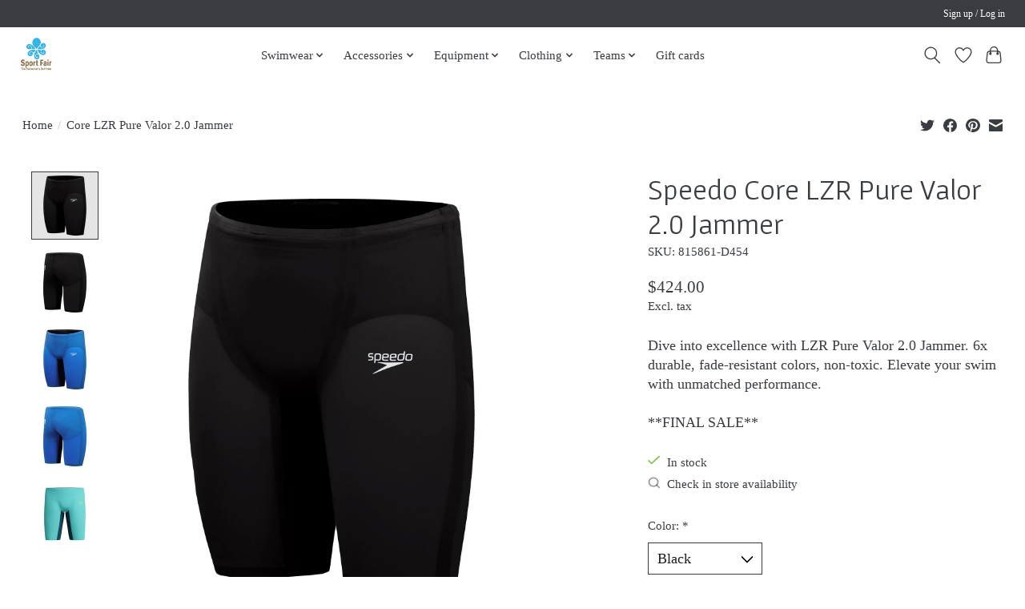

--- FILE ---
content_type: text/html;charset=utf-8
request_url: https://www.sportfairusa.com/lzr-pure-valor-20-jammer.html
body_size: 15322
content:
<!DOCTYPE html>
<html lang="us">
  <head>
    <meta charset="utf-8"/>
<!-- [START] 'blocks/head.rain' -->
<!--

  (c) 2008-2026 Lightspeed Netherlands B.V.
  http://www.lightspeedhq.com
  Generated: 16-01-2026 @ 22:13:44

-->
<link rel="canonical" href="https://www.sportfairusa.com/lzr-pure-valor-20-jammer.html"/>
<link rel="alternate" href="https://www.sportfairusa.com/index.rss" type="application/rss+xml" title="New products"/>
<meta name="robots" content="noodp,noydir"/>
<meta name="google-site-verification" content=""/>
<meta property="og:url" content="https://www.sportfairusa.com/lzr-pure-valor-20-jammer.html?source=facebook"/>
<meta property="og:site_name" content="Sport Fair Swimwear Inc."/>
<meta property="og:title" content="LZR Pure Valor 2.0 Jammer"/>
<meta property="og:description" content="Elevate your swim with LZR Pure Valor 2.0 Jammer. 6x durable, fade-resistant, non-toxic. Unleash power and style in this pinnacle of swim innovation."/>
<meta property="og:image" content="https://cdn.shoplightspeed.com/shops/663555/files/59406477/speedo-core-lzr-pure-valor-20-jammer.jpg"/>
<!--[if lt IE 9]>
<script src="https://cdn.shoplightspeed.com/assets/html5shiv.js?2025-02-20"></script>
<![endif]-->
<!-- [END] 'blocks/head.rain' -->
    
    
    <title>LZR Pure Valor 2.0 Jammer - Sport Fair Swimwear Inc.</title>
    <meta name="description" content="Elevate your swim with LZR Pure Valor 2.0 Jammer. 6x durable, fade-resistant, non-toxic. Unleash power and style in this pinnacle of swim innovation." />
    <meta name="keywords" content="Tech Suits, tech suits, Tech Suit Jammer, raceing suits, Male Tech Suits, Male tech suits, male tech suits, tech suit swimwear, Men&#039;s swimwear, Men&#039;s Tech Suits, swimwear, competition swimwear, competition swimsuits, racing swimsuits, Fast skin" />
    <meta http-equiv="X-UA-Compatible" content="IE=edge">
    <meta name="viewport" content="width=device-width, initial-scale=1">
    <meta name="apple-mobile-web-app-capable" content="yes">
    <meta name="apple-mobile-web-app-status-bar-style" content="black">
    
    <script>document.getElementsByTagName("html")[0].className += " js";</script>

    <link rel="shortcut icon" href="https://cdn.shoplightspeed.com/shops/663555/themes/19081/assets/favicon.png?20260106205219" type="image/x-icon" />
    <link href='//fonts.googleapis.com/css?family=Goudy%20Bookletter%201911:400,300,600&display=swap' rel='stylesheet' type='text/css'>
    <link href='//fonts.googleapis.com/css?family=Gafata:400,300,600&display=swap' rel='stylesheet' type='text/css'>
    <link rel="stylesheet" href="https://cdn.shoplightspeed.com/assets/gui-2-0.css?2025-02-20" />
    <link rel="stylesheet" href="https://cdn.shoplightspeed.com/assets/gui-responsive-2-0.css?2025-02-20" />
    <link id="lightspeedframe" rel="stylesheet" href="https://cdn.shoplightspeed.com/shops/663555/themes/19081/assets/style.css?20260108150726" />
    <!-- browsers not supporting CSS variables -->
    <script>
      if(!('CSS' in window) || !CSS.supports('color', 'var(--color-var)')) {var cfStyle = document.getElementById('lightspeedframe');if(cfStyle) {var href = cfStyle.getAttribute('href');href = href.replace('style.css', 'style-fallback.css');cfStyle.setAttribute('href', href);}}
    </script>
    <link rel="stylesheet" href="https://cdn.shoplightspeed.com/shops/663555/themes/19081/assets/settings.css?20260108150726" />
    <link rel="stylesheet" href="https://cdn.shoplightspeed.com/shops/663555/themes/19081/assets/custom.css?20260108150726" />

    <script src="https://cdn.shoplightspeed.com/assets/jquery-3-7-1.js?2025-02-20"></script>
    <script src="https://cdn.shoplightspeed.com/assets/jquery-ui-1-14-1.js?2025-02-20"></script>

  </head>
  <body>
    
          <header class="main-header main-header--mobile js-main-header position-relative">
  <div class="main-header__top-section">
    <div class="main-header__nav-grid justify-between@md container max-width-lg text-xs padding-y-xxs">
      <div></div>
      <ul class="main-header__list flex-grow flex-basis-0 justify-end@md display@md">        
                
                        <li class="main-header__item"><a href="https://www.sportfairusa.com/account/" class="main-header__link" title="My account">Sign up / Log in</a></li>
      </ul>
    </div>
  </div>
  <div class="main-header__mobile-content container max-width-lg">
          <a href="https://www.sportfairusa.com/" class="main-header__logo" title="Sportfairusa.com. Welcome All Competitive Swimmers.">
        <img src="https://cdn.shoplightspeed.com/shops/663555/themes/19081/assets/logo.png?20260106205219" alt="Sportfairusa.com. Welcome All Competitive Swimmers.">
                <img src="https://cdn.shoplightspeed.com/shops/663555/themes/19081/assets/logo-white.png?20260108150726" class="main-header__logo-white" alt="Sportfairusa.com. Welcome All Competitive Swimmers.">
              </a>
        
    <div class="flex items-center">
            <a href="https://www.sportfairusa.com/account/wishlist/" class="main-header__mobile-btn js-tab-focus">
        <svg class="icon" viewBox="0 0 24 25" fill="none"><title>Go to wishlist</title><path d="M11.3785 4.50387L12 5.42378L12.6215 4.50387C13.6598 2.96698 15.4376 1.94995 17.4545 1.94995C20.65 1.94995 23.232 4.49701 23.25 7.6084C23.2496 8.53335 22.927 9.71432 22.3056 11.056C21.689 12.3875 20.8022 13.8258 19.7333 15.249C17.6019 18.0872 14.7978 20.798 12.0932 22.4477L12 22.488L11.9068 22.4477C9.20215 20.798 6.3981 18.0872 4.26667 15.249C3.1978 13.8258 2.31101 12.3875 1.69437 11.056C1.07303 9.71436 0.750466 8.53342 0.75 7.60848C0.767924 4.49706 3.34993 1.94995 6.54545 1.94995C8.56242 1.94995 10.3402 2.96698 11.3785 4.50387Z" stroke="currentColor" stroke-width="1.5" fill="none"/></svg>
        <span class="sr-only">Wish List</span>
      </a>
            <button class="reset main-header__mobile-btn js-tab-focus" aria-controls="cartDrawer">
        <svg class="icon" viewBox="0 0 24 25" fill="none"><title>Toggle cart</title><path d="M2.90171 9.65153C3.0797 8.00106 4.47293 6.75 6.13297 6.75H17.867C19.527 6.75 20.9203 8.00105 21.0982 9.65153L22.1767 19.6515C22.3839 21.5732 20.8783 23.25 18.9454 23.25H5.05454C3.1217 23.25 1.61603 21.5732 1.82328 19.6515L2.90171 9.65153Z" stroke="currentColor" stroke-width="1.5" fill="none"/>
        <path d="M7.19995 9.6001V5.7001C7.19995 2.88345 9.4833 0.600098 12.3 0.600098C15.1166 0.600098 17.4 2.88345 17.4 5.7001V9.6001" stroke="currentColor" stroke-width="1.5" fill="none"/>
        <circle cx="7.19996" cy="10.2001" r="1.8" fill="currentColor"/>
        <ellipse cx="17.4" cy="10.2001" rx="1.8" ry="1.8" fill="currentColor"/></svg>
        <span class="sr-only">Cart</span>
              </button>

      <button class="reset anim-menu-btn js-anim-menu-btn main-header__nav-control js-tab-focus" aria-label="Toggle menu">
        <i class="anim-menu-btn__icon anim-menu-btn__icon--close" aria-hidden="true"></i>
      </button>
    </div>
  </div>

  <div class="main-header__nav" role="navigation">
    <div class="main-header__nav-grid justify-between@md container max-width-lg">
      <div class="main-header__nav-logo-wrapper flex-shrink-0">
        
                  <a href="https://www.sportfairusa.com/" class="main-header__logo" title="Sportfairusa.com. Welcome All Competitive Swimmers.">
            <img src="https://cdn.shoplightspeed.com/shops/663555/themes/19081/assets/logo.png?20260106205219" alt="Sportfairusa.com. Welcome All Competitive Swimmers.">
                        <img src="https://cdn.shoplightspeed.com/shops/663555/themes/19081/assets/logo-white.png?20260108150726" class="main-header__logo-white" alt="Sportfairusa.com. Welcome All Competitive Swimmers.">
                      </a>
              </div>
      
      <form action="https://www.sportfairusa.com/search/" method="get" role="search" class="padding-y-md hide@md">
        <label class="sr-only" for="searchInputMobile">Search</label>
        <input class="header-v3__nav-form-control form-control width-100%" value="" autocomplete="off" type="search" name="q" id="searchInputMobile" placeholder="Search...">
      </form>

      <ul class="main-header__list flex-grow flex-basis-0 flex-wrap justify-center@md">
        
        
                <li class="main-header__item js-main-nav__item">
          <a class="main-header__link js-main-nav__control" href="https://www.sportfairusa.com/swimwear/">
            <span>Swimwear</span>            <svg class="main-header__dropdown-icon icon" viewBox="0 0 16 16"><polygon fill="currentColor" points="8,11.4 2.6,6 4,4.6 8,8.6 12,4.6 13.4,6 "></polygon></svg>                        <i class="main-header__arrow-icon" aria-hidden="true">
              <svg class="icon" viewBox="0 0 16 16">
                <g class="icon__group" fill="none" stroke="currentColor" stroke-linecap="square" stroke-miterlimit="10" stroke-width="2">
                  <path d="M2 2l12 12" />
                  <path d="M14 2L2 14" />
                </g>
              </svg>
            </i>
                        
          </a>
                    <ul class="main-header__dropdown">
            <li class="main-header__dropdown-item"><a href="https://www.sportfairusa.com/swimwear/" class="main-header__dropdown-link hide@md">All Swimwear</a></li>
                        <li class="main-header__dropdown-item js-main-nav__item position-relative">
              <a class="main-header__dropdown-link js-main-nav__control flex justify-between " href="https://www.sportfairusa.com/swimwear/female/">
                Female
                <svg class="dropdown__desktop-icon icon" aria-hidden="true" viewBox="0 0 12 12"><polyline stroke-width="1" stroke="currentColor" fill="none" stroke-linecap="round" stroke-linejoin="round" points="3.5 0.5 9.5 6 3.5 11.5"></polyline></svg>                                <i class="main-header__arrow-icon" aria-hidden="true">
                  <svg class="icon" viewBox="0 0 16 16">
                    <g class="icon__group" fill="none" stroke="currentColor" stroke-linecap="square" stroke-miterlimit="10" stroke-width="2">
                      <path d="M2 2l12 12" />
                      <path d="M14 2L2 14" />
                    </g>
                  </svg>
                </i>
                              </a>

                            <ul class="main-header__dropdown">
                <li><a href="https://www.sportfairusa.com/swimwear/female/" class="main-header__dropdown-link hide@md">All Female</a></li>
                                <li><a class="main-header__dropdown-link" href="https://www.sportfairusa.com/swimwear/female/training-suits/">Training Suits</a></li>
                                <li><a class="main-header__dropdown-link" href="https://www.sportfairusa.com/swimwear/female/tech-suits/">Tech Suits</a></li>
                                <li><a class="main-header__dropdown-link" href="https://www.sportfairusa.com/swimwear/female/sale-suits/">Sale Suits</a></li>
                              </ul>
                          </li>
                        <li class="main-header__dropdown-item js-main-nav__item position-relative">
              <a class="main-header__dropdown-link js-main-nav__control flex justify-between " href="https://www.sportfairusa.com/swimwear/male/">
                Male
                <svg class="dropdown__desktop-icon icon" aria-hidden="true" viewBox="0 0 12 12"><polyline stroke-width="1" stroke="currentColor" fill="none" stroke-linecap="round" stroke-linejoin="round" points="3.5 0.5 9.5 6 3.5 11.5"></polyline></svg>                                <i class="main-header__arrow-icon" aria-hidden="true">
                  <svg class="icon" viewBox="0 0 16 16">
                    <g class="icon__group" fill="none" stroke="currentColor" stroke-linecap="square" stroke-miterlimit="10" stroke-width="2">
                      <path d="M2 2l12 12" />
                      <path d="M14 2L2 14" />
                    </g>
                  </svg>
                </i>
                              </a>

                            <ul class="main-header__dropdown">
                <li><a href="https://www.sportfairusa.com/swimwear/male/" class="main-header__dropdown-link hide@md">All Male</a></li>
                                <li><a class="main-header__dropdown-link" href="https://www.sportfairusa.com/swimwear/male/training-suits/">Training Suits</a></li>
                                <li><a class="main-header__dropdown-link" href="https://www.sportfairusa.com/swimwear/male/tech-suits/">Tech Suits</a></li>
                                <li><a class="main-header__dropdown-link" href="https://www.sportfairusa.com/swimwear/male/sale-suits/">Sale Suits</a></li>
                              </ul>
                          </li>
                        <li class="main-header__dropdown-item js-main-nav__item position-relative">
              <a class="main-header__dropdown-link js-main-nav__control flex justify-between " href="https://www.sportfairusa.com/swimwear/rash-guards/">
                Rash Guards 
                <svg class="dropdown__desktop-icon icon" aria-hidden="true" viewBox="0 0 12 12"><polyline stroke-width="1" stroke="currentColor" fill="none" stroke-linecap="round" stroke-linejoin="round" points="3.5 0.5 9.5 6 3.5 11.5"></polyline></svg>                                <i class="main-header__arrow-icon" aria-hidden="true">
                  <svg class="icon" viewBox="0 0 16 16">
                    <g class="icon__group" fill="none" stroke="currentColor" stroke-linecap="square" stroke-miterlimit="10" stroke-width="2">
                      <path d="M2 2l12 12" />
                      <path d="M14 2L2 14" />
                    </g>
                  </svg>
                </i>
                              </a>

                            <ul class="main-header__dropdown">
                <li><a href="https://www.sportfairusa.com/swimwear/rash-guards/" class="main-header__dropdown-link hide@md">All Rash Guards </a></li>
                                <li><a class="main-header__dropdown-link" href="https://www.sportfairusa.com/swimwear/rash-guards/youth/">Youth</a></li>
                                <li><a class="main-header__dropdown-link" href="https://www.sportfairusa.com/swimwear/rash-guards/adult/">Adult </a></li>
                              </ul>
                          </li>
                      </ul>
                  </li>
                <li class="main-header__item js-main-nav__item">
          <a class="main-header__link js-main-nav__control" href="https://www.sportfairusa.com/accessories/">
            <span>Accessories</span>            <svg class="main-header__dropdown-icon icon" viewBox="0 0 16 16"><polygon fill="currentColor" points="8,11.4 2.6,6 4,4.6 8,8.6 12,4.6 13.4,6 "></polygon></svg>                        <i class="main-header__arrow-icon" aria-hidden="true">
              <svg class="icon" viewBox="0 0 16 16">
                <g class="icon__group" fill="none" stroke="currentColor" stroke-linecap="square" stroke-miterlimit="10" stroke-width="2">
                  <path d="M2 2l12 12" />
                  <path d="M14 2L2 14" />
                </g>
              </svg>
            </i>
                        
          </a>
                    <ul class="main-header__dropdown">
            <li class="main-header__dropdown-item"><a href="https://www.sportfairusa.com/accessories/" class="main-header__dropdown-link hide@md">All Accessories</a></li>
                        <li class="main-header__dropdown-item js-main-nav__item position-relative">
              <a class="main-header__dropdown-link js-main-nav__control flex justify-between " href="https://www.sportfairusa.com/accessories/caps/">
                Caps
                <svg class="dropdown__desktop-icon icon" aria-hidden="true" viewBox="0 0 12 12"><polyline stroke-width="1" stroke="currentColor" fill="none" stroke-linecap="round" stroke-linejoin="round" points="3.5 0.5 9.5 6 3.5 11.5"></polyline></svg>                                <i class="main-header__arrow-icon" aria-hidden="true">
                  <svg class="icon" viewBox="0 0 16 16">
                    <g class="icon__group" fill="none" stroke="currentColor" stroke-linecap="square" stroke-miterlimit="10" stroke-width="2">
                      <path d="M2 2l12 12" />
                      <path d="M14 2L2 14" />
                    </g>
                  </svg>
                </i>
                              </a>

                            <ul class="main-header__dropdown">
                <li><a href="https://www.sportfairusa.com/accessories/caps/" class="main-header__dropdown-link hide@md">All Caps</a></li>
                                <li><a class="main-header__dropdown-link" href="https://www.sportfairusa.com/accessories/caps/latex/">Latex</a></li>
                                <li><a class="main-header__dropdown-link" href="https://www.sportfairusa.com/accessories/caps/lycra/">Lycra</a></li>
                                <li><a class="main-header__dropdown-link" href="https://www.sportfairusa.com/accessories/caps/performance/">Performance </a></li>
                                <li><a class="main-header__dropdown-link" href="https://www.sportfairusa.com/accessories/caps/silicone/">Silicone</a></li>
                              </ul>
                          </li>
                        <li class="main-header__dropdown-item js-main-nav__item position-relative">
              <a class="main-header__dropdown-link js-main-nav__control flex justify-between " href="https://www.sportfairusa.com/accessories/goggles/">
                Goggles
                <svg class="dropdown__desktop-icon icon" aria-hidden="true" viewBox="0 0 12 12"><polyline stroke-width="1" stroke="currentColor" fill="none" stroke-linecap="round" stroke-linejoin="round" points="3.5 0.5 9.5 6 3.5 11.5"></polyline></svg>                                <i class="main-header__arrow-icon" aria-hidden="true">
                  <svg class="icon" viewBox="0 0 16 16">
                    <g class="icon__group" fill="none" stroke="currentColor" stroke-linecap="square" stroke-miterlimit="10" stroke-width="2">
                      <path d="M2 2l12 12" />
                      <path d="M14 2L2 14" />
                    </g>
                  </svg>
                </i>
                              </a>

                            <ul class="main-header__dropdown">
                <li><a href="https://www.sportfairusa.com/accessories/goggles/" class="main-header__dropdown-link hide@md">All Goggles</a></li>
                                <li><a class="main-header__dropdown-link" href="https://www.sportfairusa.com/accessories/goggles/competitive-mirrored/">Competitive Mirrored</a></li>
                                <li><a class="main-header__dropdown-link" href="https://www.sportfairusa.com/accessories/goggles/competitive-non-mirrored/">Competitive Non Mirrored</a></li>
                                <li><a class="main-header__dropdown-link" href="https://www.sportfairusa.com/accessories/goggles/elite-racing/">Elite Racing</a></li>
                                <li><a class="main-header__dropdown-link" href="https://www.sportfairusa.com/accessories/goggles/optical/">Optical</a></li>
                                <li><a class="main-header__dropdown-link" href="https://www.sportfairusa.com/accessories/goggles/adult-recreation/">Adult Recreation </a></li>
                                <li><a class="main-header__dropdown-link" href="https://www.sportfairusa.com/accessories/goggles/kids-recreation/">Kids Recreation</a></li>
                                <li><a class="main-header__dropdown-link" href="https://www.sportfairusa.com/accessories/goggles/cases/">Cases</a></li>
                                <li><a class="main-header__dropdown-link" href="https://www.sportfairusa.com/accessories/goggles/bungee-straps/">Bungee Straps</a></li>
                                <li><a class="main-header__dropdown-link" href="https://www.sportfairusa.com/accessories/goggles/goggle-cleaner/">Goggle Cleaner</a></li>
                              </ul>
                          </li>
                        <li class="main-header__dropdown-item">
              <a class="main-header__dropdown-link" href="https://www.sportfairusa.com/accessories/towels/">
                Towels
                                              </a>

                          </li>
                        <li class="main-header__dropdown-item">
              <a class="main-header__dropdown-link" href="https://www.sportfairusa.com/accessories/earplugs/">
                Earplugs
                                              </a>

                          </li>
                        <li class="main-header__dropdown-item">
              <a class="main-header__dropdown-link" href="https://www.sportfairusa.com/accessories/nose-clips/">
                Nose Clips
                                              </a>

                          </li>
                        <li class="main-header__dropdown-item">
              <a class="main-header__dropdown-link" href="https://www.sportfairusa.com/accessories/time-tag/">
                Time Tag
                                              </a>

                          </li>
                        <li class="main-header__dropdown-item">
              <a class="main-header__dropdown-link" href="https://www.sportfairusa.com/accessories/skin-and-hair-care/">
                Skin and Hair Care
                                              </a>

                          </li>
                        <li class="main-header__dropdown-item">
              <a class="main-header__dropdown-link" href="https://www.sportfairusa.com/accessories/suit-solution/">
                Suit Solution
                                              </a>

                          </li>
                        <li class="main-header__dropdown-item">
              <a class="main-header__dropdown-link" href="https://www.sportfairusa.com/accessories/pool-toys/">
                Pool Toys
                                              </a>

                          </li>
                        <li class="main-header__dropdown-item">
              <a class="main-header__dropdown-link" href="https://www.sportfairusa.com/accessories/magnets-and-stickers/">
                Magnets and Stickers
                                              </a>

                          </li>
                        <li class="main-header__dropdown-item">
              <a class="main-header__dropdown-link" href="https://www.sportfairusa.com/accessories/clog-charms/">
                Clog Charms 
                                              </a>

                          </li>
                        <li class="main-header__dropdown-item">
              <a class="main-header__dropdown-link" href="https://www.sportfairusa.com/accessories/holiday-ornaments/">
                Holiday Ornaments
                                              </a>

                          </li>
                      </ul>
                  </li>
                <li class="main-header__item js-main-nav__item">
          <a class="main-header__link js-main-nav__control" href="https://www.sportfairusa.com/equipment/">
            <span>Equipment</span>            <svg class="main-header__dropdown-icon icon" viewBox="0 0 16 16"><polygon fill="currentColor" points="8,11.4 2.6,6 4,4.6 8,8.6 12,4.6 13.4,6 "></polygon></svg>                        <i class="main-header__arrow-icon" aria-hidden="true">
              <svg class="icon" viewBox="0 0 16 16">
                <g class="icon__group" fill="none" stroke="currentColor" stroke-linecap="square" stroke-miterlimit="10" stroke-width="2">
                  <path d="M2 2l12 12" />
                  <path d="M14 2L2 14" />
                </g>
              </svg>
            </i>
                        
          </a>
                    <ul class="main-header__dropdown">
            <li class="main-header__dropdown-item"><a href="https://www.sportfairusa.com/equipment/" class="main-header__dropdown-link hide@md">All Equipment</a></li>
                        <li class="main-header__dropdown-item">
              <a class="main-header__dropdown-link" href="https://www.sportfairusa.com/equipment/backpacks/">
                Backpacks
                                              </a>

                          </li>
                        <li class="main-header__dropdown-item">
              <a class="main-header__dropdown-link" href="https://www.sportfairusa.com/equipment/mesh-bags/">
                Mesh Bags
                                              </a>

                          </li>
                        <li class="main-header__dropdown-item">
              <a class="main-header__dropdown-link" href="https://www.sportfairusa.com/equipment/drag-equipment/">
                Drag Equipment
                                              </a>

                          </li>
                        <li class="main-header__dropdown-item">
              <a class="main-header__dropdown-link" href="https://www.sportfairusa.com/equipment/fins/">
                Fins
                                              </a>

                          </li>
                        <li class="main-header__dropdown-item">
              <a class="main-header__dropdown-link" href="https://www.sportfairusa.com/equipment/kickboards/">
                Kickboards
                                              </a>

                          </li>
                        <li class="main-header__dropdown-item">
              <a class="main-header__dropdown-link" href="https://www.sportfairusa.com/equipment/paddles/">
                Paddles
                                              </a>

                          </li>
                        <li class="main-header__dropdown-item">
              <a class="main-header__dropdown-link" href="https://www.sportfairusa.com/equipment/pull-buoys-ankle-bands/">
                Pull Buoys/Ankle Bands
                                              </a>

                          </li>
                        <li class="main-header__dropdown-item">
              <a class="main-header__dropdown-link" href="https://www.sportfairusa.com/equipment/snorkels/">
                Snorkels
                                              </a>

                          </li>
                      </ul>
                  </li>
                <li class="main-header__item js-main-nav__item">
          <a class="main-header__link js-main-nav__control" href="https://www.sportfairusa.com/clothing/">
            <span>Clothing</span>            <svg class="main-header__dropdown-icon icon" viewBox="0 0 16 16"><polygon fill="currentColor" points="8,11.4 2.6,6 4,4.6 8,8.6 12,4.6 13.4,6 "></polygon></svg>                        <i class="main-header__arrow-icon" aria-hidden="true">
              <svg class="icon" viewBox="0 0 16 16">
                <g class="icon__group" fill="none" stroke="currentColor" stroke-linecap="square" stroke-miterlimit="10" stroke-width="2">
                  <path d="M2 2l12 12" />
                  <path d="M14 2L2 14" />
                </g>
              </svg>
            </i>
                        
          </a>
                    <ul class="main-header__dropdown">
            <li class="main-header__dropdown-item"><a href="https://www.sportfairusa.com/clothing/" class="main-header__dropdown-link hide@md">All Clothing</a></li>
                        <li class="main-header__dropdown-item">
              <a class="main-header__dropdown-link" href="https://www.sportfairusa.com/clothing/team-usa/">
                Team USA
                                              </a>

                          </li>
                        <li class="main-header__dropdown-item">
              <a class="main-header__dropdown-link" href="https://www.sportfairusa.com/clothing/sport-fair/">
                Sport Fair
                                              </a>

                          </li>
                        <li class="main-header__dropdown-item">
              <a class="main-header__dropdown-link" href="https://www.sportfairusa.com/clothing/parkas/">
                Parkas
                                              </a>

                          </li>
                        <li class="main-header__dropdown-item">
              <a class="main-header__dropdown-link" href="https://www.sportfairusa.com/clothing/pants-shorts/">
                Pants/Shorts
                                              </a>

                          </li>
                        <li class="main-header__dropdown-item">
              <a class="main-header__dropdown-link" href="https://www.sportfairusa.com/clothing/shirts-hoodies/">
                Shirts/Hoodies
                                              </a>

                          </li>
                        <li class="main-header__dropdown-item">
              <a class="main-header__dropdown-link" href="https://www.sportfairusa.com/clothing/hats/">
                Hats
                                              </a>

                          </li>
                      </ul>
                  </li>
                <li class="main-header__item js-main-nav__item">
          <a class="main-header__link js-main-nav__control" href="https://www.sportfairusa.com/teams/">
            <span>Teams</span>            <svg class="main-header__dropdown-icon icon" viewBox="0 0 16 16"><polygon fill="currentColor" points="8,11.4 2.6,6 4,4.6 8,8.6 12,4.6 13.4,6 "></polygon></svg>                        <i class="main-header__arrow-icon" aria-hidden="true">
              <svg class="icon" viewBox="0 0 16 16">
                <g class="icon__group" fill="none" stroke="currentColor" stroke-linecap="square" stroke-miterlimit="10" stroke-width="2">
                  <path d="M2 2l12 12" />
                  <path d="M14 2L2 14" />
                </g>
              </svg>
            </i>
                        
          </a>
                    <ul class="main-header__dropdown">
            <li class="main-header__dropdown-item"><a href="https://www.sportfairusa.com/teams/" class="main-header__dropdown-link hide@md">All Teams</a></li>
                        <li class="main-header__dropdown-item js-main-nav__item position-relative">
              <a class="main-header__dropdown-link js-main-nav__control flex justify-between " href="https://www.sportfairusa.com/teams/aac/">
                AAC
                <svg class="dropdown__desktop-icon icon" aria-hidden="true" viewBox="0 0 12 12"><polyline stroke-width="1" stroke="currentColor" fill="none" stroke-linecap="round" stroke-linejoin="round" points="3.5 0.5 9.5 6 3.5 11.5"></polyline></svg>                                <i class="main-header__arrow-icon" aria-hidden="true">
                  <svg class="icon" viewBox="0 0 16 16">
                    <g class="icon__group" fill="none" stroke="currentColor" stroke-linecap="square" stroke-miterlimit="10" stroke-width="2">
                      <path d="M2 2l12 12" />
                      <path d="M14 2L2 14" />
                    </g>
                  </svg>
                </i>
                              </a>

                            <ul class="main-header__dropdown">
                <li><a href="https://www.sportfairusa.com/teams/aac/" class="main-header__dropdown-link hide@md">All AAC</a></li>
                                <li><a class="main-header__dropdown-link" href="https://www.sportfairusa.com/teams/aac/team-apparel/">Team Apparel</a></li>
                                <li><a class="main-header__dropdown-link" href="https://www.sportfairusa.com/teams/aac/equipment/"> Equipment</a></li>
                              </ul>
                          </li>
                        <li class="main-header__dropdown-item js-main-nav__item position-relative">
              <a class="main-header__dropdown-link js-main-nav__control flex justify-between " href="https://www.sportfairusa.com/teams/amberjax/">
                Amberjax
                <svg class="dropdown__desktop-icon icon" aria-hidden="true" viewBox="0 0 12 12"><polyline stroke-width="1" stroke="currentColor" fill="none" stroke-linecap="round" stroke-linejoin="round" points="3.5 0.5 9.5 6 3.5 11.5"></polyline></svg>                                <i class="main-header__arrow-icon" aria-hidden="true">
                  <svg class="icon" viewBox="0 0 16 16">
                    <g class="icon__group" fill="none" stroke="currentColor" stroke-linecap="square" stroke-miterlimit="10" stroke-width="2">
                      <path d="M2 2l12 12" />
                      <path d="M14 2L2 14" />
                    </g>
                  </svg>
                </i>
                              </a>

                            <ul class="main-header__dropdown">
                <li><a href="https://www.sportfairusa.com/teams/amberjax/" class="main-header__dropdown-link hide@md">All Amberjax</a></li>
                                <li><a class="main-header__dropdown-link" href="https://www.sportfairusa.com/teams/amberjax/apparel/">Apparel</a></li>
                                <li><a class="main-header__dropdown-link" href="https://www.sportfairusa.com/teams/amberjax/juniors/">Juniors</a></li>
                                <li><a class="main-header__dropdown-link" href="https://www.sportfairusa.com/teams/amberjax/adv-juniors/">Adv. Juniors</a></li>
                                <li><a class="main-header__dropdown-link" href="https://www.sportfairusa.com/teams/amberjax/adv-pre-senior-pre-senior/">Adv. Pre-Senior &amp; Pre-Senior</a></li>
                                <li><a class="main-header__dropdown-link" href="https://www.sportfairusa.com/teams/amberjax/seniors/">Seniors</a></li>
                              </ul>
                          </li>
                        <li class="main-header__dropdown-item">
              <a class="main-header__dropdown-link" href="https://www.sportfairusa.com/teams/apex/">
                APEX
                                              </a>

                          </li>
                        <li class="main-header__dropdown-item js-main-nav__item position-relative">
              <a class="main-header__dropdown-link js-main-nav__control flex justify-between " href="https://www.sportfairusa.com/teams/asa/">
                ASA
                <svg class="dropdown__desktop-icon icon" aria-hidden="true" viewBox="0 0 12 12"><polyline stroke-width="1" stroke="currentColor" fill="none" stroke-linecap="round" stroke-linejoin="round" points="3.5 0.5 9.5 6 3.5 11.5"></polyline></svg>                                <i class="main-header__arrow-icon" aria-hidden="true">
                  <svg class="icon" viewBox="0 0 16 16">
                    <g class="icon__group" fill="none" stroke="currentColor" stroke-linecap="square" stroke-miterlimit="10" stroke-width="2">
                      <path d="M2 2l12 12" />
                      <path d="M14 2L2 14" />
                    </g>
                  </svg>
                </i>
                              </a>

                            <ul class="main-header__dropdown">
                <li><a href="https://www.sportfairusa.com/teams/asa/" class="main-header__dropdown-link hide@md">All ASA</a></li>
                                <li><a class="main-header__dropdown-link" href="https://www.sportfairusa.com/teams/asa/apparel/">Apparel</a></li>
                                <li><a class="main-header__dropdown-link" href="https://www.sportfairusa.com/teams/asa/ag1/">AG1</a></li>
                                <li><a class="main-header__dropdown-link" href="https://www.sportfairusa.com/teams/asa/ag2/">AG2</a></li>
                                <li><a class="main-header__dropdown-link" href="https://www.sportfairusa.com/teams/asa/jrs/">JRs</a></li>
                                <li><a class="main-header__dropdown-link" href="https://www.sportfairusa.com/teams/asa/ndg/">NDG</a></li>
                                <li><a class="main-header__dropdown-link" href="https://www.sportfairusa.com/teams/asa/stg/">STG</a></li>
                                <li><a class="main-header__dropdown-link" href="https://www.sportfairusa.com/teams/asa/asg/">ASG</a></li>
                                <li><a class="main-header__dropdown-link" href="https://www.sportfairusa.com/teams/asa/ntg/">NTG</a></li>
                              </ul>
                          </li>
                        <li class="main-header__dropdown-item js-main-nav__item position-relative">
              <a class="main-header__dropdown-link js-main-nav__control flex justify-between " href="https://www.sportfairusa.com/teams/asts/">
                ASTS
                <svg class="dropdown__desktop-icon icon" aria-hidden="true" viewBox="0 0 12 12"><polyline stroke-width="1" stroke="currentColor" fill="none" stroke-linecap="round" stroke-linejoin="round" points="3.5 0.5 9.5 6 3.5 11.5"></polyline></svg>                                <i class="main-header__arrow-icon" aria-hidden="true">
                  <svg class="icon" viewBox="0 0 16 16">
                    <g class="icon__group" fill="none" stroke="currentColor" stroke-linecap="square" stroke-miterlimit="10" stroke-width="2">
                      <path d="M2 2l12 12" />
                      <path d="M14 2L2 14" />
                    </g>
                  </svg>
                </i>
                              </a>

                            <ul class="main-header__dropdown">
                <li><a href="https://www.sportfairusa.com/teams/asts/" class="main-header__dropdown-link hide@md">All ASTS</a></li>
                                <li><a class="main-header__dropdown-link" href="https://www.sportfairusa.com/teams/asts/apparel/">Apparel </a></li>
                                <li><a class="main-header__dropdown-link" href="https://www.sportfairusa.com/teams/asts/learn-to-compete/">Learn to compete</a></li>
                                <li><a class="main-header__dropdown-link" href="https://www.sportfairusa.com/teams/asts/bronze/">Bronze</a></li>
                                <li><a class="main-header__dropdown-link" href="https://www.sportfairusa.com/teams/asts/silver/">Silver</a></li>
                                <li><a class="main-header__dropdown-link" href="https://www.sportfairusa.com/teams/asts/gold/">Gold</a></li>
                                <li><a class="main-header__dropdown-link" href="https://www.sportfairusa.com/teams/asts/gold-ii/">Gold II</a></li>
                                <li><a class="main-header__dropdown-link" href="https://www.sportfairusa.com/teams/asts/platinum/">Platinum</a></li>
                              </ul>
                          </li>
                        <li class="main-header__dropdown-item js-main-nav__item position-relative">
              <a class="main-header__dropdown-link js-main-nav__control flex justify-between " href="https://www.sportfairusa.com/teams/bccy/">
                BCCY
                <svg class="dropdown__desktop-icon icon" aria-hidden="true" viewBox="0 0 12 12"><polyline stroke-width="1" stroke="currentColor" fill="none" stroke-linecap="round" stroke-linejoin="round" points="3.5 0.5 9.5 6 3.5 11.5"></polyline></svg>                                <i class="main-header__arrow-icon" aria-hidden="true">
                  <svg class="icon" viewBox="0 0 16 16">
                    <g class="icon__group" fill="none" stroke="currentColor" stroke-linecap="square" stroke-miterlimit="10" stroke-width="2">
                      <path d="M2 2l12 12" />
                      <path d="M14 2L2 14" />
                    </g>
                  </svg>
                </i>
                              </a>

                            <ul class="main-header__dropdown">
                <li><a href="https://www.sportfairusa.com/teams/bccy/" class="main-header__dropdown-link hide@md">All BCCY</a></li>
                                <li><a class="main-header__dropdown-link" href="https://www.sportfairusa.com/teams/bccy/equipment/">Equipment </a></li>
                                <li><a class="main-header__dropdown-link" href="https://www.sportfairusa.com/teams/bccy/apparel/">Apparel </a></li>
                              </ul>
                          </li>
                        <li class="main-header__dropdown-item js-main-nav__item position-relative">
              <a class="main-header__dropdown-link js-main-nav__control flex justify-between " href="https://www.sportfairusa.com/teams/cavalier-aquatics/">
                Cavalier Aquatics
                <svg class="dropdown__desktop-icon icon" aria-hidden="true" viewBox="0 0 12 12"><polyline stroke-width="1" stroke="currentColor" fill="none" stroke-linecap="round" stroke-linejoin="round" points="3.5 0.5 9.5 6 3.5 11.5"></polyline></svg>                                <i class="main-header__arrow-icon" aria-hidden="true">
                  <svg class="icon" viewBox="0 0 16 16">
                    <g class="icon__group" fill="none" stroke="currentColor" stroke-linecap="square" stroke-miterlimit="10" stroke-width="2">
                      <path d="M2 2l12 12" />
                      <path d="M14 2L2 14" />
                    </g>
                  </svg>
                </i>
                              </a>

                            <ul class="main-header__dropdown">
                <li><a href="https://www.sportfairusa.com/teams/cavalier-aquatics/" class="main-header__dropdown-link hide@md">All Cavalier Aquatics</a></li>
                                <li><a class="main-header__dropdown-link" href="https://www.sportfairusa.com/teams/cavalier-aquatics/team-apparel/">Team Apparel </a></li>
                                <li><a class="main-header__dropdown-link" href="https://www.sportfairusa.com/teams/cavalier-aquatics/equipment/">Equipment</a></li>
                              </ul>
                          </li>
                        <li class="main-header__dropdown-item js-main-nav__item position-relative">
              <a class="main-header__dropdown-link js-main-nav__control flex justify-between " href="https://www.sportfairusa.com/teams/lac/">
                LAC
                <svg class="dropdown__desktop-icon icon" aria-hidden="true" viewBox="0 0 12 12"><polyline stroke-width="1" stroke="currentColor" fill="none" stroke-linecap="round" stroke-linejoin="round" points="3.5 0.5 9.5 6 3.5 11.5"></polyline></svg>                                <i class="main-header__arrow-icon" aria-hidden="true">
                  <svg class="icon" viewBox="0 0 16 16">
                    <g class="icon__group" fill="none" stroke="currentColor" stroke-linecap="square" stroke-miterlimit="10" stroke-width="2">
                      <path d="M2 2l12 12" />
                      <path d="M14 2L2 14" />
                    </g>
                  </svg>
                </i>
                              </a>

                            <ul class="main-header__dropdown">
                <li><a href="https://www.sportfairusa.com/teams/lac/" class="main-header__dropdown-link hide@md">All LAC</a></li>
                                <li><a class="main-header__dropdown-link" href="https://www.sportfairusa.com/teams/lac/apparel/">Apparel</a></li>
                                <li><a class="main-header__dropdown-link" href="https://www.sportfairusa.com/teams/lac/equipment/">Equipment</a></li>
                                <li><a class="main-header__dropdown-link" href="https://www.sportfairusa.com/teams/lac/team-suits/">Team Suits</a></li>
                              </ul>
                          </li>
                        <li class="main-header__dropdown-item">
              <a class="main-header__dropdown-link" href="https://www.sportfairusa.com/teams/life-time/">
                Life Time
                                              </a>

                          </li>
                        <li class="main-header__dropdown-item js-main-nav__item position-relative">
              <a class="main-header__dropdown-link js-main-nav__control flex justify-between " href="https://www.sportfairusa.com/teams/l4-swimming/">
                L4 Swimming
                <svg class="dropdown__desktop-icon icon" aria-hidden="true" viewBox="0 0 12 12"><polyline stroke-width="1" stroke="currentColor" fill="none" stroke-linecap="round" stroke-linejoin="round" points="3.5 0.5 9.5 6 3.5 11.5"></polyline></svg>                                <i class="main-header__arrow-icon" aria-hidden="true">
                  <svg class="icon" viewBox="0 0 16 16">
                    <g class="icon__group" fill="none" stroke="currentColor" stroke-linecap="square" stroke-miterlimit="10" stroke-width="2">
                      <path d="M2 2l12 12" />
                      <path d="M14 2L2 14" />
                    </g>
                  </svg>
                </i>
                              </a>

                            <ul class="main-header__dropdown">
                <li><a href="https://www.sportfairusa.com/teams/l4-swimming/" class="main-header__dropdown-link hide@md">All L4 Swimming</a></li>
                                <li><a class="main-header__dropdown-link" href="https://www.sportfairusa.com/teams/l4-swimming/team-suits/">Team Suits</a></li>
                                <li><a class="main-header__dropdown-link" href="https://www.sportfairusa.com/teams/l4-swimming/equipment/">Equipment</a></li>
                                <li><a class="main-header__dropdown-link" href="https://www.sportfairusa.com/teams/l4-swimming/apparel/">Apparel </a></li>
                              </ul>
                          </li>
                        <li class="main-header__dropdown-item js-main-nav__item position-relative">
              <a class="main-header__dropdown-link js-main-nav__control flex justify-between " href="https://www.sportfairusa.com/teams/mechanicsburg-swim-club/">
                Mechanicsburg Swim Club
                <svg class="dropdown__desktop-icon icon" aria-hidden="true" viewBox="0 0 12 12"><polyline stroke-width="1" stroke="currentColor" fill="none" stroke-linecap="round" stroke-linejoin="round" points="3.5 0.5 9.5 6 3.5 11.5"></polyline></svg>                                <i class="main-header__arrow-icon" aria-hidden="true">
                  <svg class="icon" viewBox="0 0 16 16">
                    <g class="icon__group" fill="none" stroke="currentColor" stroke-linecap="square" stroke-miterlimit="10" stroke-width="2">
                      <path d="M2 2l12 12" />
                      <path d="M14 2L2 14" />
                    </g>
                  </svg>
                </i>
                              </a>

                            <ul class="main-header__dropdown">
                <li><a href="https://www.sportfairusa.com/teams/mechanicsburg-swim-club/" class="main-header__dropdown-link hide@md">All Mechanicsburg Swim Club</a></li>
                                <li><a class="main-header__dropdown-link" href="https://www.sportfairusa.com/teams/mechanicsburg-swim-club/apparel-and-suits/">Apparel and Suits</a></li>
                                <li><a class="main-header__dropdown-link" href="https://www.sportfairusa.com/teams/mechanicsburg-swim-club/grey/">Grey</a></li>
                                <li><a class="main-header__dropdown-link" href="https://www.sportfairusa.com/teams/mechanicsburg-swim-club/maroon/">Maroon</a></li>
                                <li><a class="main-header__dropdown-link" href="https://www.sportfairusa.com/teams/mechanicsburg-swim-club/steel/">Steel</a></li>
                                <li><a class="main-header__dropdown-link" href="https://www.sportfairusa.com/teams/mechanicsburg-swim-club/usa/">USA</a></li>
                              </ul>
                          </li>
                        <li class="main-header__dropdown-item js-main-nav__item position-relative">
              <a class="main-header__dropdown-link js-main-nav__control flex justify-between " href="https://www.sportfairusa.com/teams/metro-surge/">
                Metro Surge
                <svg class="dropdown__desktop-icon icon" aria-hidden="true" viewBox="0 0 12 12"><polyline stroke-width="1" stroke="currentColor" fill="none" stroke-linecap="round" stroke-linejoin="round" points="3.5 0.5 9.5 6 3.5 11.5"></polyline></svg>                                <i class="main-header__arrow-icon" aria-hidden="true">
                  <svg class="icon" viewBox="0 0 16 16">
                    <g class="icon__group" fill="none" stroke="currentColor" stroke-linecap="square" stroke-miterlimit="10" stroke-width="2">
                      <path d="M2 2l12 12" />
                      <path d="M14 2L2 14" />
                    </g>
                  </svg>
                </i>
                              </a>

                            <ul class="main-header__dropdown">
                <li><a href="https://www.sportfairusa.com/teams/metro-surge/" class="main-header__dropdown-link hide@md">All Metro Surge</a></li>
                                <li><a class="main-header__dropdown-link" href="https://www.sportfairusa.com/teams/metro-surge/equipment/">Equipment </a></li>
                                <li><a class="main-header__dropdown-link" href="https://www.sportfairusa.com/teams/metro-surge/team-apparel/">Team Apparel</a></li>
                              </ul>
                          </li>
                        <li class="main-header__dropdown-item">
              <a class="main-header__dropdown-link" href="https://www.sportfairusa.com/teams/ncap-clearance/">
                NCAP Clearance 
                                              </a>

                          </li>
                        <li class="main-header__dropdown-item js-main-nav__item position-relative">
              <a class="main-header__dropdown-link js-main-nav__control flex justify-between " href="https://www.sportfairusa.com/teams/potomac-marlins/">
                Potomac Marlins
                <svg class="dropdown__desktop-icon icon" aria-hidden="true" viewBox="0 0 12 12"><polyline stroke-width="1" stroke="currentColor" fill="none" stroke-linecap="round" stroke-linejoin="round" points="3.5 0.5 9.5 6 3.5 11.5"></polyline></svg>                                <i class="main-header__arrow-icon" aria-hidden="true">
                  <svg class="icon" viewBox="0 0 16 16">
                    <g class="icon__group" fill="none" stroke="currentColor" stroke-linecap="square" stroke-miterlimit="10" stroke-width="2">
                      <path d="M2 2l12 12" />
                      <path d="M14 2L2 14" />
                    </g>
                  </svg>
                </i>
                              </a>

                            <ul class="main-header__dropdown">
                <li><a href="https://www.sportfairusa.com/teams/potomac-marlins/" class="main-header__dropdown-link hide@md">All Potomac Marlins</a></li>
                                <li><a class="main-header__dropdown-link" href="https://www.sportfairusa.com/teams/potomac-marlins/team-apparel/">Team Apparel</a></li>
                                <li><a class="main-header__dropdown-link" href="https://www.sportfairusa.com/teams/potomac-marlins/equipment/">Equipment </a></li>
                              </ul>
                          </li>
                        <li class="main-header__dropdown-item">
              <a class="main-header__dropdown-link" href="https://www.sportfairusa.com/teams/potomac-valley-swim-league/">
                Potomac Valley Swim League 
                                              </a>

                          </li>
                        <li class="main-header__dropdown-item js-main-nav__item position-relative">
              <a class="main-header__dropdown-link js-main-nav__control flex justify-between " href="https://www.sportfairusa.com/teams/rays/">
                RAYS
                <svg class="dropdown__desktop-icon icon" aria-hidden="true" viewBox="0 0 12 12"><polyline stroke-width="1" stroke="currentColor" fill="none" stroke-linecap="round" stroke-linejoin="round" points="3.5 0.5 9.5 6 3.5 11.5"></polyline></svg>                                <i class="main-header__arrow-icon" aria-hidden="true">
                  <svg class="icon" viewBox="0 0 16 16">
                    <g class="icon__group" fill="none" stroke="currentColor" stroke-linecap="square" stroke-miterlimit="10" stroke-width="2">
                      <path d="M2 2l12 12" />
                      <path d="M14 2L2 14" />
                    </g>
                  </svg>
                </i>
                              </a>

                            <ul class="main-header__dropdown">
                <li><a href="https://www.sportfairusa.com/teams/rays/" class="main-header__dropdown-link hide@md">All RAYS</a></li>
                                <li><a class="main-header__dropdown-link" href="https://www.sportfairusa.com/teams/rays/massad-y-development/">Massad Y (Development)</a></li>
                                <li><a class="main-header__dropdown-link" href="https://www.sportfairusa.com/teams/rays/massad-y-age-group-2/">Massad Y (Age Group 2)</a></li>
                                <li><a class="main-header__dropdown-link" href="https://www.sportfairusa.com/teams/rays/massad-y-age-group-1/">Massad Y (Age Group 1)</a></li>
                                <li><a class="main-header__dropdown-link" href="https://www.sportfairusa.com/teams/rays/massad-y-juniors/">Massad Y (Juniors)</a></li>
                                <li><a class="main-header__dropdown-link" href="https://www.sportfairusa.com/teams/rays/massad-y-seniors/">Massad Y (Seniors)</a></li>
                                <li><a class="main-header__dropdown-link" href="https://www.sportfairusa.com/teams/rays/rosner-y-development/">Rosner Y (Development)</a></li>
                                <li><a class="main-header__dropdown-link" href="https://www.sportfairusa.com/teams/rays/rosner-y-age-group-2/">Rosner Y (Age Group 2)</a></li>
                                <li><a class="main-header__dropdown-link" href="https://www.sportfairusa.com/teams/rays/rosner-y-age-group-1/">Rosner Y (Age Group 1)</a></li>
                                <li><a class="main-header__dropdown-link" href="https://www.sportfairusa.com/teams/rays/rosner-y-juniors/">Rosner Y (Juniors)</a></li>
                                <li><a class="main-header__dropdown-link" href="https://www.sportfairusa.com/teams/rays/rosner-y-seniors/">Rosner Y (Seniors)</a></li>
                                <li><a class="main-header__dropdown-link" href="https://www.sportfairusa.com/teams/rays/jrssc-development/">JRSSC (Development)</a></li>
                                <li><a class="main-header__dropdown-link" href="https://www.sportfairusa.com/teams/rays/jrssc-age-group-2-3/">JRSSC (Age Group 2&amp;3)</a></li>
                                <li><a class="main-header__dropdown-link" href="https://www.sportfairusa.com/teams/rays/jrssc-age-group-1/">JRSSC (Age Group 1)</a></li>
                                <li><a class="main-header__dropdown-link" href="https://www.sportfairusa.com/teams/rays/king-george-y-development/">King George Y (Development)</a></li>
                              </ul>
                          </li>
                        <li class="main-header__dropdown-item js-main-nav__item position-relative">
              <a class="main-header__dropdown-link js-main-nav__control flex justify-between " href="https://www.sportfairusa.com/teams/riptide-swim-team/">
                Riptide Swim Team
                <svg class="dropdown__desktop-icon icon" aria-hidden="true" viewBox="0 0 12 12"><polyline stroke-width="1" stroke="currentColor" fill="none" stroke-linecap="round" stroke-linejoin="round" points="3.5 0.5 9.5 6 3.5 11.5"></polyline></svg>                                <i class="main-header__arrow-icon" aria-hidden="true">
                  <svg class="icon" viewBox="0 0 16 16">
                    <g class="icon__group" fill="none" stroke="currentColor" stroke-linecap="square" stroke-miterlimit="10" stroke-width="2">
                      <path d="M2 2l12 12" />
                      <path d="M14 2L2 14" />
                    </g>
                  </svg>
                </i>
                              </a>

                            <ul class="main-header__dropdown">
                <li><a href="https://www.sportfairusa.com/teams/riptide-swim-team/" class="main-header__dropdown-link hide@md">All Riptide Swim Team</a></li>
                                <li><a class="main-header__dropdown-link" href="https://www.sportfairusa.com/teams/riptide-swim-team/equipment/">Equipment </a></li>
                                <li><a class="main-header__dropdown-link" href="https://www.sportfairusa.com/teams/riptide-swim-team/team-apparel/">Team Apparel</a></li>
                              </ul>
                          </li>
                        <li class="main-header__dropdown-item js-main-nav__item position-relative">
              <a class="main-header__dropdown-link js-main-nav__control flex justify-between " href="https://www.sportfairusa.com/teams/shippensburg-aquatic-club/">
                Shippensburg Aquatic Club
                <svg class="dropdown__desktop-icon icon" aria-hidden="true" viewBox="0 0 12 12"><polyline stroke-width="1" stroke="currentColor" fill="none" stroke-linecap="round" stroke-linejoin="round" points="3.5 0.5 9.5 6 3.5 11.5"></polyline></svg>                                <i class="main-header__arrow-icon" aria-hidden="true">
                  <svg class="icon" viewBox="0 0 16 16">
                    <g class="icon__group" fill="none" stroke="currentColor" stroke-linecap="square" stroke-miterlimit="10" stroke-width="2">
                      <path d="M2 2l12 12" />
                      <path d="M14 2L2 14" />
                    </g>
                  </svg>
                </i>
                              </a>

                            <ul class="main-header__dropdown">
                <li><a href="https://www.sportfairusa.com/teams/shippensburg-aquatic-club/" class="main-header__dropdown-link hide@md">All Shippensburg Aquatic Club</a></li>
                                <li><a class="main-header__dropdown-link" href="https://www.sportfairusa.com/teams/shippensburg-aquatic-club/apparel/">Apparel </a></li>
                              </ul>
                          </li>
                        <li class="main-header__dropdown-item js-main-nav__item position-relative">
              <a class="main-header__dropdown-link js-main-nav__control flex justify-between " href="https://www.sportfairusa.com/teams/stat/">
                STAT
                <svg class="dropdown__desktop-icon icon" aria-hidden="true" viewBox="0 0 12 12"><polyline stroke-width="1" stroke="currentColor" fill="none" stroke-linecap="round" stroke-linejoin="round" points="3.5 0.5 9.5 6 3.5 11.5"></polyline></svg>                                <i class="main-header__arrow-icon" aria-hidden="true">
                  <svg class="icon" viewBox="0 0 16 16">
                    <g class="icon__group" fill="none" stroke="currentColor" stroke-linecap="square" stroke-miterlimit="10" stroke-width="2">
                      <path d="M2 2l12 12" />
                      <path d="M14 2L2 14" />
                    </g>
                  </svg>
                </i>
                              </a>

                            <ul class="main-header__dropdown">
                <li><a href="https://www.sportfairusa.com/teams/stat/" class="main-header__dropdown-link hide@md">All STAT</a></li>
                                <li><a class="main-header__dropdown-link" href="https://www.sportfairusa.com/teams/stat/apparel/">Apparel</a></li>
                                <li><a class="main-header__dropdown-link" href="https://www.sportfairusa.com/teams/stat/equipment/">Equipment</a></li>
                              </ul>
                          </li>
                        <li class="main-header__dropdown-item js-main-nav__item position-relative">
              <a class="main-header__dropdown-link js-main-nav__control flex justify-between " href="https://www.sportfairusa.com/teams/tcsd/">
                TCSD
                <svg class="dropdown__desktop-icon icon" aria-hidden="true" viewBox="0 0 12 12"><polyline stroke-width="1" stroke="currentColor" fill="none" stroke-linecap="round" stroke-linejoin="round" points="3.5 0.5 9.5 6 3.5 11.5"></polyline></svg>                                <i class="main-header__arrow-icon" aria-hidden="true">
                  <svg class="icon" viewBox="0 0 16 16">
                    <g class="icon__group" fill="none" stroke="currentColor" stroke-linecap="square" stroke-miterlimit="10" stroke-width="2">
                      <path d="M2 2l12 12" />
                      <path d="M14 2L2 14" />
                    </g>
                  </svg>
                </i>
                              </a>

                            <ul class="main-header__dropdown">
                <li><a href="https://www.sportfairusa.com/teams/tcsd/" class="main-header__dropdown-link hide@md">All TCSD</a></li>
                                <li><a class="main-header__dropdown-link" href="https://www.sportfairusa.com/teams/tcsd/apparel/">Apparel</a></li>
                                <li><a class="main-header__dropdown-link" href="https://www.sportfairusa.com/teams/tcsd/select/">Select</a></li>
                                <li><a class="main-header__dropdown-link" href="https://www.sportfairusa.com/teams/tcsd/gold/">Gold</a></li>
                              </ul>
                          </li>
                        <li class="main-header__dropdown-item js-main-nav__item position-relative">
              <a class="main-header__dropdown-link js-main-nav__control flex justify-between " href="https://www.sportfairusa.com/teams/tsunami/">
                Tsunami
                <svg class="dropdown__desktop-icon icon" aria-hidden="true" viewBox="0 0 12 12"><polyline stroke-width="1" stroke="currentColor" fill="none" stroke-linecap="round" stroke-linejoin="round" points="3.5 0.5 9.5 6 3.5 11.5"></polyline></svg>                                <i class="main-header__arrow-icon" aria-hidden="true">
                  <svg class="icon" viewBox="0 0 16 16">
                    <g class="icon__group" fill="none" stroke="currentColor" stroke-linecap="square" stroke-miterlimit="10" stroke-width="2">
                      <path d="M2 2l12 12" />
                      <path d="M14 2L2 14" />
                    </g>
                  </svg>
                </i>
                              </a>

                            <ul class="main-header__dropdown">
                <li><a href="https://www.sportfairusa.com/teams/tsunami/" class="main-header__dropdown-link hide@md">All Tsunami</a></li>
                                <li><a class="main-header__dropdown-link" href="https://www.sportfairusa.com/teams/tsunami/apparel/">Apparel  </a></li>
                                <li><a class="main-header__dropdown-link" href="https://www.sportfairusa.com/teams/tsunami/equipment/">Equipment</a></li>
                              </ul>
                          </li>
                        <li class="main-header__dropdown-item">
              <a class="main-header__dropdown-link" href="https://www.sportfairusa.com/teams/vstp/">
                VSTP
                                              </a>

                          </li>
                        <li class="main-header__dropdown-item js-main-nav__item position-relative">
              <a class="main-header__dropdown-link js-main-nav__control flex justify-between " href="https://www.sportfairusa.com/teams/washingtonians/">
                Washingtonians
                <svg class="dropdown__desktop-icon icon" aria-hidden="true" viewBox="0 0 12 12"><polyline stroke-width="1" stroke="currentColor" fill="none" stroke-linecap="round" stroke-linejoin="round" points="3.5 0.5 9.5 6 3.5 11.5"></polyline></svg>                                <i class="main-header__arrow-icon" aria-hidden="true">
                  <svg class="icon" viewBox="0 0 16 16">
                    <g class="icon__group" fill="none" stroke="currentColor" stroke-linecap="square" stroke-miterlimit="10" stroke-width="2">
                      <path d="M2 2l12 12" />
                      <path d="M14 2L2 14" />
                    </g>
                  </svg>
                </i>
                              </a>

                            <ul class="main-header__dropdown">
                <li><a href="https://www.sportfairusa.com/teams/washingtonians/" class="main-header__dropdown-link hide@md">All Washingtonians</a></li>
                                <li><a class="main-header__dropdown-link" href="https://www.sportfairusa.com/teams/washingtonians/apparel/">Apparel</a></li>
                                <li><a class="main-header__dropdown-link" href="https://www.sportfairusa.com/teams/washingtonians/equipment/">Equipment</a></li>
                              </ul>
                          </li>
                        <li class="main-header__dropdown-item js-main-nav__item position-relative">
              <a class="main-header__dropdown-link js-main-nav__control flex justify-between " href="https://www.sportfairusa.com/teams/york/">
                York
                <svg class="dropdown__desktop-icon icon" aria-hidden="true" viewBox="0 0 12 12"><polyline stroke-width="1" stroke="currentColor" fill="none" stroke-linecap="round" stroke-linejoin="round" points="3.5 0.5 9.5 6 3.5 11.5"></polyline></svg>                                <i class="main-header__arrow-icon" aria-hidden="true">
                  <svg class="icon" viewBox="0 0 16 16">
                    <g class="icon__group" fill="none" stroke="currentColor" stroke-linecap="square" stroke-miterlimit="10" stroke-width="2">
                      <path d="M2 2l12 12" />
                      <path d="M14 2L2 14" />
                    </g>
                  </svg>
                </i>
                              </a>

                            <ul class="main-header__dropdown">
                <li><a href="https://www.sportfairusa.com/teams/york/" class="main-header__dropdown-link hide@md">All York</a></li>
                                <li><a class="main-header__dropdown-link" href="https://www.sportfairusa.com/teams/york/apparel/">Apparel</a></li>
                                <li><a class="main-header__dropdown-link" href="https://www.sportfairusa.com/teams/york/8-under/">8 &amp; Under</a></li>
                                <li><a class="main-header__dropdown-link" href="https://www.sportfairusa.com/teams/york/9-12/">9-12</a></li>
                                <li><a class="main-header__dropdown-link" href="https://www.sportfairusa.com/teams/york/13-over/">13 &amp; Over</a></li>
                                <li><a class="main-header__dropdown-link" href="https://www.sportfairusa.com/teams/york/13-over-morning-group/">13 &amp; Over Morning Group</a></li>
                              </ul>
                          </li>
                      </ul>
                  </li>
        
                <li class="main-header__item">
            <a class="main-header__link" href="https://www.sportfairusa.com/giftcard/" >Gift cards</a>
        </li>
        
        
        
                
        <li class="main-header__item hide@md">
          <ul class="main-header__list main-header__list--mobile-items">        
            
                                    <li class="main-header__item"><a href="https://www.sportfairusa.com/account/" class="main-header__link" title="My account">Sign up / Log in</a></li>
          </ul>
        </li>
        
      </ul>

      <ul class="main-header__list flex-shrink-0 justify-end@md display@md">
        <li class="main-header__item">
          
          <button class="reset switch-icon main-header__link main-header__link--icon js-toggle-search js-switch-icon js-tab-focus" aria-label="Toggle icon">
            <svg class="icon switch-icon__icon--a" viewBox="0 0 24 25"><title>Toggle search</title><path fill-rule="evenodd" clip-rule="evenodd" d="M17.6032 9.55171C17.6032 13.6671 14.267 17.0033 10.1516 17.0033C6.03621 17.0033 2.70001 13.6671 2.70001 9.55171C2.70001 5.4363 6.03621 2.1001 10.1516 2.1001C14.267 2.1001 17.6032 5.4363 17.6032 9.55171ZM15.2499 16.9106C13.8031 17.9148 12.0461 18.5033 10.1516 18.5033C5.20779 18.5033 1.20001 14.4955 1.20001 9.55171C1.20001 4.60787 5.20779 0.600098 10.1516 0.600098C15.0955 0.600098 19.1032 4.60787 19.1032 9.55171C19.1032 12.0591 18.0724 14.3257 16.4113 15.9507L23.2916 22.8311C23.5845 23.1239 23.5845 23.5988 23.2916 23.8917C22.9987 24.1846 22.5239 24.1846 22.231 23.8917L15.2499 16.9106Z" fill="currentColor"/></svg>

            <svg class="icon switch-icon__icon--b" viewBox="0 0 32 32"><title>Toggle search</title><g fill="none" stroke="currentColor" stroke-miterlimit="10" stroke-linecap="round" stroke-linejoin="round" stroke-width="2"><line x1="27" y1="5" x2="5" y2="27"></line><line x1="27" y1="27" x2="5" y2="5"></line></g></svg>
          </button>

        </li>
                <li class="main-header__item">
          <a href="https://www.sportfairusa.com/account/wishlist/" class="main-header__link main-header__link--icon">
            <svg class="icon" viewBox="0 0 24 25" fill="none"><title>Go to wishlist</title><path d="M11.3785 4.50387L12 5.42378L12.6215 4.50387C13.6598 2.96698 15.4376 1.94995 17.4545 1.94995C20.65 1.94995 23.232 4.49701 23.25 7.6084C23.2496 8.53335 22.927 9.71432 22.3056 11.056C21.689 12.3875 20.8022 13.8258 19.7333 15.249C17.6019 18.0872 14.7978 20.798 12.0932 22.4477L12 22.488L11.9068 22.4477C9.20215 20.798 6.3981 18.0872 4.26667 15.249C3.1978 13.8258 2.31101 12.3875 1.69437 11.056C1.07303 9.71436 0.750466 8.53342 0.75 7.60848C0.767924 4.49706 3.34993 1.94995 6.54545 1.94995C8.56242 1.94995 10.3402 2.96698 11.3785 4.50387Z" stroke="currentColor" stroke-width="1.5" fill="none"/></svg>
            <span class="sr-only">Wish List</span>
          </a>
        </li>
                <li class="main-header__item">
          <a href="#0" class="main-header__link main-header__link--icon" aria-controls="cartDrawer">
            <svg class="icon" viewBox="0 0 24 25" fill="none"><title>Toggle cart</title><path d="M2.90171 9.65153C3.0797 8.00106 4.47293 6.75 6.13297 6.75H17.867C19.527 6.75 20.9203 8.00105 21.0982 9.65153L22.1767 19.6515C22.3839 21.5732 20.8783 23.25 18.9454 23.25H5.05454C3.1217 23.25 1.61603 21.5732 1.82328 19.6515L2.90171 9.65153Z" stroke="currentColor" stroke-width="1.5" fill="none"/>
            <path d="M7.19995 9.6001V5.7001C7.19995 2.88345 9.4833 0.600098 12.3 0.600098C15.1166 0.600098 17.4 2.88345 17.4 5.7001V9.6001" stroke="currentColor" stroke-width="1.5" fill="none"/>
            <circle cx="7.19996" cy="10.2001" r="1.8" fill="currentColor"/>
            <ellipse cx="17.4" cy="10.2001" rx="1.8" ry="1.8" fill="currentColor"/></svg>
            <span class="sr-only">Cart</span>
                      </a>
        </li>
      </ul>
      
    	<div class="main-header__search-form bg">
        <form action="https://www.sportfairusa.com/search/" method="get" role="search" class="container max-width-lg">
          <label class="sr-only" for="searchInput">Search</label>
          <input class="header-v3__nav-form-control form-control width-100%" value="" autocomplete="off" type="search" name="q" id="searchInput" placeholder="Search...">
        </form>
      </div>
      
    </div>
  </div>
</header>

<div class="drawer dr-cart js-drawer" id="cartDrawer">
  <div class="drawer__content bg shadow-md flex flex-column" role="alertdialog" aria-labelledby="drawer-cart-title">
    <header class="flex items-center justify-between flex-shrink-0 padding-x-md padding-y-md">
      <h1 id="drawer-cart-title" class="text-base text-truncate">Shopping cart</h1>

      <button class="reset drawer__close-btn js-drawer__close js-tab-focus">
        <svg class="icon icon--xs" viewBox="0 0 16 16"><title>Close cart panel</title><g stroke-width="2" stroke="currentColor" fill="none" stroke-linecap="round" stroke-linejoin="round" stroke-miterlimit="10"><line x1="13.5" y1="2.5" x2="2.5" y2="13.5"></line><line x1="2.5" y1="2.5" x2="13.5" y2="13.5"></line></g></svg>
      </button>
    </header>

    <div class="drawer__body padding-x-md padding-bottom-sm js-drawer__body">
            <p class="margin-y-xxxl color-contrast-medium text-sm text-center">Your cart is currently empty</p>
          </div>

    <footer class="padding-x-md padding-y-md flex-shrink-0">
      <p class="text-sm text-center color-contrast-medium margin-bottom-sm">Safely pay with:</p>
      <p class="text-sm flex flex-wrap gap-xs text-xs@md justify-center">
                  <a href="https://www.sportfairusa.com/service/payment-methods/" title="Credit Card">
            <img src="https://cdn.shoplightspeed.com/assets/icon-payment-creditcard.png?2025-02-20" alt="Credit Card" height="16" />
          </a>
              </p>
    </footer>
  </div>
</div>                  	  
  
<section class="container max-width-lg product js-product">
  <div class="padding-y-lg grid gap-md">
    <div class="col-6@md">
      <nav class="breadcrumbs text-sm" aria-label="Breadcrumbs">
  <ol class="flex flex-wrap gap-xxs">
    <li class="breadcrumbs__item">
    	<a href="https://www.sportfairusa.com/" class="color-inherit text-underline-hover">Home</a>
      <span class="color-contrast-low margin-left-xxs" aria-hidden="true">/</span>
    </li>
        <li class="breadcrumbs__item" aria-current="page">
            Core LZR Pure Valor 2.0 Jammer
          </li>
      </ol>
</nav>    </div>
    <div class="col-6@md">
    	<ul class="sharebar flex flex-wrap gap-xs justify-end@md">
        <li>
          <a class="sharebar__btn text-underline-hover js-social-share" data-social="twitter" data-text="Speedo Core LZR Pure Valor 2.0 Jammer on https://www.sportfairusa.com/lzr-pure-valor-20-jammer.html" data-hashtags="" href="https://twitter.com/intent/tweet"><svg class="icon" viewBox="0 0 16 16"><title>Share on Twitter</title><g><path d="M16,3c-0.6,0.3-1.2,0.4-1.9,0.5c0.7-0.4,1.2-1,1.4-1.8c-0.6,0.4-1.3,0.6-2.1,0.8c-0.6-0.6-1.5-1-2.4-1 C9.3,1.5,7.8,3,7.8,4.8c0,0.3,0,0.5,0.1,0.7C5.2,5.4,2.7,4.1,1.1,2.1c-0.3,0.5-0.4,1-0.4,1.7c0,1.1,0.6,2.1,1.5,2.7 c-0.5,0-1-0.2-1.5-0.4c0,0,0,0,0,0c0,1.6,1.1,2.9,2.6,3.2C3,9.4,2.7,9.4,2.4,9.4c-0.2,0-0.4,0-0.6-0.1c0.4,1.3,1.6,2.3,3.1,2.3 c-1.1,0.9-2.5,1.4-4.1,1.4c-0.3,0-0.5,0-0.8,0c1.5,0.9,3.2,1.5,5,1.5c6,0,9.3-5,9.3-9.3c0-0.1,0-0.3,0-0.4C15,4.3,15.6,3.7,16,3z"></path></g></svg></a>
        </li>

        <li>
          <a class="sharebar__btn text-underline-hover js-social-share" data-social="facebook" data-url="https://www.sportfairusa.com/lzr-pure-valor-20-jammer.html" href="https://www.facebook.com/sharer.php"><svg class="icon" viewBox="0 0 16 16"><title>Share on Facebook</title><g><path d="M16,8.048a8,8,0,1,0-9.25,7.9V10.36H4.719V8.048H6.75V6.285A2.822,2.822,0,0,1,9.771,3.173a12.2,12.2,0,0,1,1.791.156V5.3H10.554a1.155,1.155,0,0,0-1.3,1.25v1.5h2.219l-.355,2.312H9.25v5.591A8,8,0,0,0,16,8.048Z"></path></g></svg></a>
        </li>

        <li>
          <a class="sharebar__btn text-underline-hover js-social-share" data-social="pinterest" data-description="Speedo Core LZR Pure Valor 2.0 Jammer" data-media="https://cdn.shoplightspeed.com/shops/663555/files/59406477/image.jpg" data-url="https://www.sportfairusa.com/lzr-pure-valor-20-jammer.html" href="https://pinterest.com/pin/create/button"><svg class="icon" viewBox="0 0 16 16"><title>Share on Pinterest</title><g><path d="M8,0C3.6,0,0,3.6,0,8c0,3.4,2.1,6.3,5.1,7.4c-0.1-0.6-0.1-1.6,0-2.3c0.1-0.6,0.9-4,0.9-4S5.8,8.7,5.8,8 C5.8,6.9,6.5,6,7.3,6c0.7,0,1,0.5,1,1.1c0,0.7-0.4,1.7-0.7,2.7c-0.2,0.8,0.4,1.4,1.2,1.4c1.4,0,2.5-1.5,2.5-3.7 c0-1.9-1.4-3.3-3.3-3.3c-2.3,0-3.6,1.7-3.6,3.5c0,0.7,0.3,1.4,0.6,1.8C5,9.7,5,9.8,5,9.9c-0.1,0.3-0.2,0.8-0.2,0.9 c0,0.1-0.1,0.2-0.3,0.1c-1-0.5-1.6-1.9-1.6-3.1C2.9,5.3,4.7,3,8.2,3c2.8,0,4.9,2,4.9,4.6c0,2.8-1.7,5-4.2,5c-0.8,0-1.6-0.4-1.8-0.9 c0,0-0.4,1.5-0.5,1.9c-0.2,0.7-0.7,1.6-1,2.1C6.4,15.9,7.2,16,8,16c4.4,0,8-3.6,8-8C16,3.6,12.4,0,8,0z"></path></g></svg></a>
        </li>

        <li>
          <a class="sharebar__btn text-underline-hover js-social-share" data-social="mail" data-subject="Email Subject" data-body="Speedo Core LZR Pure Valor 2.0 Jammer on https://www.sportfairusa.com/lzr-pure-valor-20-jammer.html" href="/cdn-cgi/l/email-protection#60">
            <svg class="icon" viewBox="0 0 16 16"><title>Share by Email</title><g><path d="M15,1H1C0.4,1,0,1.4,0,2v1.4l8,4.5l8-4.4V2C16,1.4,15.6,1,15,1z"></path> <path d="M7.5,9.9L0,5.7V14c0,0.6,0.4,1,1,1h14c0.6,0,1-0.4,1-1V5.7L8.5,9.9C8.22,10.04,7.78,10.04,7.5,9.9z"></path></g></svg>
          </a>
        </li>
      </ul>
    </div>
  </div>
  <div class="grid gap-md gap-xxl@md">
    <div class="col-6@md col-7@lg min-width-0">
      <div class="thumbslide thumbslide--vertical thumbslide--left js-thumbslide">
        <div class="slideshow js-product-v2__slideshow slideshow--transition-slide slideshow--ratio-1:1" data-control="hover">
          <p class="sr-only">Product image slideshow Items</p>
          
          <ul class="slideshow__content">
                        <li class="slideshow__item bg js-slideshow__item slideshow__item--selected" data-thumb="https://cdn.shoplightspeed.com/shops/663555/files/59406477/168x168x2/speedo-core-lzr-pure-valor-20-jammer.jpg" id="item-1">
              <figure class="position-absolute height-100% width-100% top-0 left-0" data-scale="1.3">
                <div class="img-mag height-100% js-img-mag">    
                  <img class="img-mag__asset js-img-mag__asset" src="https://cdn.shoplightspeed.com/shops/663555/files/59406477/1652x1652x2/speedo-core-lzr-pure-valor-20-jammer.jpg" alt="Speedo Core LZR Pure Valor 2.0 Jammer">
                </div>
              </figure>
            </li>
                        <li class="slideshow__item bg js-slideshow__item" data-thumb="https://cdn.shoplightspeed.com/shops/663555/files/59406482/168x168x2/speedo-core-lzr-pure-valor-20-jammer.jpg" id="item-2">
              <figure class="position-absolute height-100% width-100% top-0 left-0" data-scale="1.3">
                <div class="img-mag height-100% js-img-mag">    
                  <img class="img-mag__asset js-img-mag__asset" src="https://cdn.shoplightspeed.com/shops/663555/files/59406482/1652x1652x2/speedo-core-lzr-pure-valor-20-jammer.jpg" alt="Speedo Core LZR Pure Valor 2.0 Jammer">
                </div>
              </figure>
            </li>
                        <li class="slideshow__item bg js-slideshow__item" data-thumb="https://cdn.shoplightspeed.com/shops/663555/files/64380731/168x168x2/speedo-core-lzr-pure-valor-20-jammer.jpg" id="item-3">
              <figure class="position-absolute height-100% width-100% top-0 left-0" data-scale="1.3">
                <div class="img-mag height-100% js-img-mag">    
                  <img class="img-mag__asset js-img-mag__asset" src="https://cdn.shoplightspeed.com/shops/663555/files/64380731/1652x1652x2/speedo-core-lzr-pure-valor-20-jammer.jpg" alt="Speedo Core LZR Pure Valor 2.0 Jammer">
                </div>
              </figure>
            </li>
                        <li class="slideshow__item bg js-slideshow__item" data-thumb="https://cdn.shoplightspeed.com/shops/663555/files/64380736/168x168x2/speedo-core-lzr-pure-valor-20-jammer.jpg" id="item-4">
              <figure class="position-absolute height-100% width-100% top-0 left-0" data-scale="1.3">
                <div class="img-mag height-100% js-img-mag">    
                  <img class="img-mag__asset js-img-mag__asset" src="https://cdn.shoplightspeed.com/shops/663555/files/64380736/1652x1652x2/speedo-core-lzr-pure-valor-20-jammer.jpg" alt="Speedo Core LZR Pure Valor 2.0 Jammer">
                </div>
              </figure>
            </li>
                        <li class="slideshow__item bg js-slideshow__item" data-thumb="https://cdn.shoplightspeed.com/shops/663555/files/68494904/168x168x2/speedo-core-lzr-pure-valor-20-jammer.jpg" id="item-5">
              <figure class="position-absolute height-100% width-100% top-0 left-0" data-scale="1.3">
                <div class="img-mag height-100% js-img-mag">    
                  <img class="img-mag__asset js-img-mag__asset" src="https://cdn.shoplightspeed.com/shops/663555/files/68494904/1652x1652x2/speedo-core-lzr-pure-valor-20-jammer.jpg" alt="Speedo Core LZR Pure Valor 2.0 Jammer">
                </div>
              </figure>
            </li>
                      </ul>
        </div>
      
        <div class="thumbslide__nav-wrapper" aria-hidden="true">
          <nav class="thumbslide__nav"> 
            <ol class="thumbslide__nav-list">
              <!-- this content will be created using JavaScript -->
            </ol>
          </nav>
        </div>
      </div>
    </div>

    <div class="col-6@md col-5@lg">

      <div class="text-component v-space-xs margin-bottom-md">
        <h1>
                  Speedo Core LZR Pure Valor 2.0 Jammer
                </h1>
        
                  <div class="text-sm margin-bottom-md">SKU: 815861-D454</div>
        
        <div class="product__price-wrapper margin-bottom-md">
                    <div class="product__price text-md">$424.00</div>
                    
                            		<small class="price-tax">Excl. tax</small>                    
          
        </div>
        <p class="">Dive into excellence with LZR Pure Valor 2.0 Jammer. 6x durable, fade-resistant colors, non-toxic. Elevate your swim with unmatched performance.<br />
<br />
**FINAL SALE**</p>
      </div>
      
            
            <div class="flex flex-column gap-xs margin-bottom-md text-sm">
                <div class="in-stock">
                    <svg class="icon margin-right-xs color-success" viewBox="0 0 16 16"><g stroke-width="2" fill="none" stroke="currentColor" stroke-linecap="round" stroke-linejoin="round" stroke-miterlimit="10"><polyline points="1,9 5,13 15,3 "></polyline> </g></svg>In stock
                               
        </div>
                
                  <div class="omni-location-inventory">
          	<button class="reset text-underline-hover" id="productLocationInventory"><svg class="icon margin-right-xs color-contrast-medium" viewBox="0 0 16 16"><g stroke-width="2" fill="none" stroke="currentColor" stroke-linecap="round" stroke-linejoin="round" stroke-miterlimit="10"><circle cx="7.5" cy="7.5" r="6"></circle> <line x1="15.5" y1="15.5" x2="11.742" y2="11.742"></line> </g></svg>Check in store availability</button>
          </div>
          

  <link rel="stylesheet" type="text/css" href="https://cdn.shoplightspeed.com/assets/gui-core.css?2025-02-20" />

  <div id="gui-modal-product-inventory-location-wrapper">
   <div class="gui-modal-product-inventory-location-background"></div>
   <div class="gui-modal-product-inventory-location" >
     <div class="gui-modal-product-inventory-location-header">
       <p class="gui-modal-product-inventory-location-label">Available in store</p>
       <span id="gui-modal-product-inventory-location-close">Close</span>
     </div>
     <!-- Modal content -->
     <div class="gui-modal-product-inventory-location-container">
       <div id="gui-modal-product-inventory-location-content" class="gui-modal-product-inventory-location-content"></div>
       <div id="gui-modal-product-inventory-location-footer" class="gui-modal-product-inventory-location-footer"></div>
     </div>
   </div>
  </div>

  <script data-cfasync="false" src="/cdn-cgi/scripts/5c5dd728/cloudflare-static/email-decode.min.js"></script><script>
    (function() {
      function getInventoryState(quantity) {
        let inventoryPerLocationSetting = 'show_levels';
        switch(inventoryPerLocationSetting) {
          case 'show_levels':
            return quantity > 0 ? 'In stock ('+ quantity +')' : 'Out of stock';
          default:
            return quantity > 0 ? 'In stock' : 'Out of stock';
        }
      }

      function createLocationRow(data, isFirstItem) {
        var locationData = data.location;

        if(!location){
          return null;
        }

        var firstItem      = isFirstItem ? '<hr class="gui-modal-product-inventory-location-content-row-divider"/>' : '';
        var inventoryState = getInventoryState(data.inventory);
        var titleString    = 'state at location';

        titleString = titleString.replace('state', inventoryState);
        titleString = titleString.replace('location', locationData.title);

        return [
          '<div class="gui-modal-product-inventory-location-content-row">', firstItem,
          '<p class="bold">', titleString, '</p>',
          '<p class="gui-product-inventory-address">', locationData.address.formatted, '</p>',
          '<hr class="gui-modal-product-inventory-location-content-row-divider"/>',
          '</div>'].join('');
      }

      function handleError(){
        $('#gui-modal-product-inventory-location-wrapper').show();
        $('#gui-modal-product-inventory-location-content').html('<div class="gui-modal-product-inventory-location-footer">Stock information is currently unavailable for this product. Please try again later.</div>');
      }

      // Get product inventory location information
      function inventoryOnClick() {
        $.getJSON('https://www.sportfairusa.com/product-inventory/?id=102397130', function (response) {

          if(!response || !response.productInventory || (response.productInventory.locations && !response.productInventory.locations.length)){
            handleError();
            return;
          }

          var locations = response.productInventory.locations || [];

          var rows = locations.map(function(item, index) {
            return createLocationRow(item, index === 0)
          });

          $('#gui-modal-product-inventory-location-content').html(rows);

          var dateObj = new Date();
          var hours = dateObj.getHours() < 10 ? '0' + dateObj.getHours() : dateObj.getHours();
          var minutes = dateObj.getMinutes() < 10 ? '0' + dateObj.getMinutes() : dateObj.getMinutes();

          var footerContent = [
              '<div>',
              '<span class="bold">', 'Last updated:', '</span> ',
              'Today at ', hours, ':', minutes,
              '</div>',
              '<div>Online and in-store prices may differ</div>'].join('');

          $('#gui-modal-product-inventory-location-footer').html(footerContent);

          $('#gui-modal-product-inventory-location-wrapper').show();
        }).fail(handleError);
      }

      $('#productLocationInventory').on('click', inventoryOnClick);

      // When the user clicks on 'Close' in the modal, close it
      $('#gui-modal-product-inventory-location-close').on('click', function(){
        $('#gui-modal-product-inventory-location-wrapper').hide();
      });

      // When the user clicks anywhere outside of the modal, close it
      $('.gui-modal-product-inventory-location-background').on('click', function(){
        $('#gui-modal-product-inventory-location-wrapper').hide();
      });
    })();
  </script>
              </div>
            
      <form action="https://www.sportfairusa.com/cart/add/102397130/" class="js-live-quick-checkout" id="product_configure_form" method="post">
                <div class="product-option row">
          <div class="col-md-12">
            <input type="hidden" name="bundle_id" id="product_configure_bundle_id" value="">
<div class="product-configure">
  <div class="product-configure-options" aria-label="Select an option of the product. This will reload the page to show the new option." role="region">
    <div class="product-configure-options-option">
      <label for="product_configure_option_color">Color: <em aria-hidden="true">*</em></label>
      <select name="matrix[color]" id="product_configure_option_color" onchange="document.getElementById('product_configure_form').action = 'https://www.sportfairusa.com/product/matrix/60366059/'; document.getElementById('product_configure_form').submit();" aria-required="true">
        <option value="Black" selected="selected">Black</option>
        <option value="Arctic+Glass">Arctic Glass</option>
      </select>
      <div class="product-configure-clear"></div>
    </div>
    <div class="product-configure-options-option">
      <label for="product_configure_option_size">Size: <em aria-hidden="true">*</em></label>
      <select name="matrix[size]" id="product_configure_option_size" onchange="document.getElementById('product_configure_form').action = 'https://www.sportfairusa.com/product/matrix/60366059/'; document.getElementById('product_configure_form').submit();" aria-required="true">
        <option value="18" selected="selected">18</option>
        <option value="20">20</option>
        <option value="22">22</option>
        <option value="23">23</option>
        <option value="24">24</option>
        <option value="25">25</option>
        <option value="28">28</option>
        <option value="26">26</option>
      </select>
      <div class="product-configure-clear"></div>
    </div>
  </div>
<input type="hidden" name="matrix_non_exists" value="">
</div>

          </div>
        </div>
        
                <div class="margin-bottom-md">
          <label class="form-label margin-bottom-sm block" for="qtyInput">Quantity:</label>

          <div class="number-input number-input--v2 js-number-input inline-block">
          	<input class="form-control js-number-input__value" type="number" name="quantity" id="qtyInput" min="0" step="1" value="1">

            <button class="reset number-input__btn number-input__btn--plus js-number-input__btn" aria-label="Increase Quantity">
              <svg class="icon" viewBox="0 0 16 16" aria-hidden="true"><g><line fill="none" stroke="currentColor" stroke-linecap="round" stroke-linejoin="round" stroke-miterlimit="10" x1="8.5" y1="1.5" x2="8.5" y2="15.5"></line> <line fill="none" stroke="currentColor" stroke-linecap="round" stroke-linejoin="round" stroke-miterlimit="10" x1="1.5" y1="8.5" x2="15.5" y2="8.5"></line> </g></svg>
            </button>
            <button class="reset number-input__btn number-input__btn--minus js-number-input__btn" aria-label="Decrease Quantity">
              <svg class="icon" viewBox="0 0 16 16" aria-hidden="true"><g><line fill="none" stroke="currentColor" stroke-linecap="round" stroke-linejoin="round" stroke-miterlimit="10" x1="1.5" y1="8.5" x2="15.5" y2="8.5"></line> </g></svg>
            </button>
          </div>
        </div>
        <div class="margin-bottom-md">
          <div class="flex flex-column flex-row@sm gap-xxs">
            <button class="btn btn--primary btn--add-to-cart flex-grow" type="submit">Add to cart</button>
                        <a href="https://www.sportfairusa.com/account/wishlistAdd/60366059/?variant_id=102397130" class="btn btn--subtle btn--wishlist">
              <span class="margin-right-xxs hide@sm">Add to wish list</span>
              <svg class="icon icon--xs" viewBox="0 0 16 16"><title>Add to wish list</title><path  stroke-width="1" stroke="currentColor" fill="none" stroke="currentColor" stroke-linecap="round" stroke-linejoin="round" stroke-miterlimit="10" d="M14.328,2.672 c-1.562-1.562-4.095-1.562-5.657,0C8.391,2.952,8.18,3.27,8,3.601c-0.18-0.331-0.391-0.65-0.672-0.93 c-1.562-1.562-4.095-1.562-5.657,0c-1.562,1.562-1.562,4.095,0,5.657L8,14.5l6.328-6.172C15.891,6.766,15.891,4.234,14.328,2.672z"></path></svg>
            </a>
                      </div>
                    <button class="btn btn--subtle btn--quick-checkout js-quick-checkout-trigger width-100% margin-top-xxs" type="submit" data-checkout-url="https://www.sportfairusa.com/checkout/" data-clear-url="https://www.sportfairusa.com/cart/clear/">Buy now</button>
                    <div class="flex gap-md margin-top-sm">
            <a href="https://www.sportfairusa.com/compare/add/102397130/" class="text-underline-hover color-inherit text-sm flex items-center">
              <svg viewBox="0 0 16 16" class="icon margin-right-xxs"><title>swap-horizontal</title><g stroke-width="1" fill="none" stroke="currentColor" stroke-linecap="round" stroke-linejoin="round" stroke-miterlimit="10"><polyline points="3.5,0.5 0.5,3.5 3.5,6.5 "></polyline> <line x1="12.5" y1="3.5" x2="0.5" y2="3.5"></line> <polyline points="12.5,9.5 15.5,12.5 12.5,15.5 "></polyline> <line x1="3.5" y1="12.5" x2="15.5" y2="12.5"></line></g></svg>
              Add to compare
            </a>
                      </div>
        </div>
        			</form>

    </div>
  </div>
</section>

<section class="container max-width-lg padding-y-xl">
	<div class="tabs js-tabs">
    <nav class="s-tabs">
      <ul class="s-tabs__list js-tabs__controls" aria-label="Tabs Interface">
        <li><a href="#proTabPanelInformation" class="tabs__control s-tabs__link s-tabs__link--current" aria-selected="true">Description</a></li>                      </ul>
    </nav>

    <div class="js-tabs__panels">
            <section id="proTabPanelInformation" class="padding-top-lg max-width-lg js-tabs__panel">
        <div class="text-component margin-bottom-md">
          <p><a href="https://cdn.shoplightspeed.com/shops/663555/files/61888715/speedo-male-intent-and-valor-sizing-chart.jpg">Size Chart</a></p>
<p>Elevate your swim game with the LZR Pure Valor 2.0 Jammer, a pinnacle of performance and innovation. Engineered for excellence, this tech suit features 6x durability, ensuring it withstands rigorous training and competition. The fade-resistant colors and non-toxic materials make it a sustainable and stylish choice. Unleash power and style as you dive into a new era of swimming excellence. The jammer design offers streamlined support, allowing you to cut through the water with efficiency and speed. Experience the intersection of endurance and style with LZR Pure Valor 2.0 Jammer, where every stroke propels you to new heights.</p>
        </div>
              </section>
            
      
          </div>
  </div>
</section>



<div itemscope itemtype="https://schema.org/Product">
  <meta itemprop="name" content="Speedo Core LZR Pure Valor 2.0 Jammer">
  <meta itemprop="image" content="https://cdn.shoplightspeed.com/shops/663555/files/59406477/300x250x2/speedo-core-lzr-pure-valor-20-jammer.jpg" />  <meta itemprop="brand" content="Speedo" />  <meta itemprop="description" content="Dive into excellence with LZR Pure Valor 2.0 Jammer. 6x durable, fade-resistant colors, non-toxic. Elevate your swim with unmatched performance.<br />
<br />
**FINAL SALE**" />  <meta itemprop="itemCondition" itemtype="https://schema.org/OfferItemCondition" content="https://schema.org/NewCondition"/>
  <meta itemprop="gtin13" content="196555337675" />    <meta itemprop="sku" content="815861-D454" />

<div itemprop="offers" itemscope itemtype="https://schema.org/Offer">
      <meta itemprop="price" content="424.00" />
    <meta itemprop="priceCurrency" content="USD" />
    <meta itemprop="validFrom" content="2026-01-16" />
  <meta itemprop="priceValidUntil" content="2026-04-16" />
  <meta itemprop="url" content="https://www.sportfairusa.com/lzr-pure-valor-20-jammer.html" />
   <meta itemprop="availability" content="https://schema.org/InStock"/>
  <meta itemprop="inventoryLevel" content="2" />
 </div>
</div>
      <footer class="main-footer border-top">
  <div class="container max-width-lg">

        <div class="main-footer__content padding-y-xl grid gap-md">
      <div class="col-8@lg">
        <div class="grid gap-md">
          <div class="col-6@xs col-3@md">
                        <img src="https://cdn.shoplightspeed.com/shops/663555/themes/19081/assets/logo.png?20260106205219" class="footer-logo margin-bottom-md" alt="Sport Fair Swimwear Inc.">
                        
                        <div class="main-footer__text text-component margin-bottom-md text-sm">5010 Langston Blvd, Arlington, VA, 22207 |  Store Hours: MWF, 10:00am  - 5:00pm | Tues, Thurs: 10:00am - 7:00pm, Sat 10:00am - 5:00pm| Phone: 703-524-9500 |</div>
            
            <div class="main-footer__social-list flex flex-wrap gap-sm text-sm@md">
                            <a class="main-footer__social-btn" href="https://www.instagram.com/sportfairinc/?hl=en" target="_blank">
                <svg class="icon" viewBox="0 0 16 16"><title>Follow us on Instagram</title><g><circle fill="currentColor" cx="12.145" cy="3.892" r="0.96"></circle> <path d="M8,12c-2.206,0-4-1.794-4-4s1.794-4,4-4s4,1.794,4,4S10.206,12,8,12z M8,6C6.897,6,6,6.897,6,8 s0.897,2,2,2s2-0.897,2-2S9.103,6,8,6z"></path> <path fill="currentColor" d="M12,16H4c-2.056,0-4-1.944-4-4V4c0-2.056,1.944-4,4-4h8c2.056,0,4,1.944,4,4v8C16,14.056,14.056,16,12,16z M4,2C3.065,2,2,3.065,2,4v8c0,0.953,1.047,2,2,2h8c0.935,0,2-1.065,2-2V4c0-0.935-1.065-2-2-2H4z"></path></g></svg>
              </a>
                            
                            <a class="main-footer__social-btn" href="https://www.facebook.com/sportfair/" target="_blank">
                <svg class="icon" viewBox="0 0 16 16"><title>Follow us on Facebook</title><g><path d="M16,8.048a8,8,0,1,0-9.25,7.9V10.36H4.719V8.048H6.75V6.285A2.822,2.822,0,0,1,9.771,3.173a12.2,12.2,0,0,1,1.791.156V5.3H10.554a1.155,1.155,0,0,0-1.3,1.25v1.5h2.219l-.355,2.312H9.25v5.591A8,8,0,0,0,16,8.048Z"></path></g></svg>
              </a>
                            
                            
                      
                          </div>
          </div>

                              <div class="col-6@xs col-3@md">
            <h4 class="margin-bottom-xs text-md@md">Categories</h4>
            <ul class="grid gap-xs text-sm@md">
                            <li><a class="main-footer__link" href="https://www.sportfairusa.com/swimwear/">Swimwear</a></li>
                            <li><a class="main-footer__link" href="https://www.sportfairusa.com/accessories/">Accessories</a></li>
                            <li><a class="main-footer__link" href="https://www.sportfairusa.com/equipment/">Equipment</a></li>
                            <li><a class="main-footer__link" href="https://www.sportfairusa.com/clothing/">Clothing</a></li>
                            <li><a class="main-footer__link" href="https://www.sportfairusa.com/teams/">Teams</a></li>
                          </ul>
          </div>
          					
                    <div class="col-6@xs col-3@md">
            <h4 class="margin-bottom-xs text-md@md">My account</h4>
            <ul class="grid gap-xs text-sm@md">
              
                                                <li><a class="main-footer__link" href="https://www.sportfairusa.com/account/" title="Register">Register</a></li>
                                                                <li><a class="main-footer__link" href="https://www.sportfairusa.com/account/orders/" title="My orders">My orders</a></li>
                                                                                              <li><a class="main-footer__link" href="https://www.sportfairusa.com/account/wishlist/" title="My wishlist">My wishlist</a></li>
                                                                        </ul>
          </div>

                    <div class="col-6@xs col-3@md">
            <h4 class="margin-bottom-xs text-md@md">Information</h4>
            <ul class="grid gap-xs text-sm@md">
                            <li>
                <a class="main-footer__link" href="https://www.sportfairusa.com/service/about/" title="About Us" >
                  About Us
                </a>
              </li>
            	              <li>
                <a class="main-footer__link" href="https://www.sportfairusa.com/service/general-terms-conditions/" title="General terms &amp; conditions" >
                  General terms &amp; conditions
                </a>
              </li>
            	              <li>
                <a class="main-footer__link" href="https://www.sportfairusa.com/service/disclaimer/" title="Disclaimer" >
                  Disclaimer
                </a>
              </li>
            	              <li>
                <a class="main-footer__link" href="https://www.sportfairusa.com/service/privacy-policy/" title="Privacy policy" >
                  Privacy policy
                </a>
              </li>
            	              <li>
                <a class="main-footer__link" href="https://www.sportfairusa.com/service/payment-methods/" title="Payment methods" >
                  Payment methods
                </a>
              </li>
            	              <li>
                <a class="main-footer__link" href="https://www.sportfairusa.com/service/shipping-returns/" title="Shipping &amp; returns" >
                  Shipping &amp; returns
                </a>
              </li>
            	              <li>
                <a class="main-footer__link" href="https://www.sportfairusa.com/service/" title="Team Outfitting" >
                  Team Outfitting
                </a>
              </li>
            	              <li>
                <a class="main-footer__link" href="https://www.sportfairusa.com/service/team-catalogs/" title="2026 Summer Suit Catalogs" >
                  2026 Summer Suit Catalogs
                </a>
              </li>
            	              <li>
                <a class="main-footer__link" href="https://www.sportfairusa.com/sitemap/" title="Sitemap" >
                  Sitemap
                </a>
              </li>
            	              <li>
                <a class="main-footer__link" href="https://www.sportfairusa.com/service/customer-support/" title="Customer Support" >
                  Customer Support
                </a>
              </li>
            	              <li>
                <a class="main-footer__link" href="https://www.sportfairusa.com/service/holiday-hours/" title="Holiday Hours" >
                  Holiday Hours
                </a>
              </li>
            	              <li>
                <a class="main-footer__link" href="https://www.sportfairusa.com/service/join-our-team/" title="Join Our Team" >
                  Join Our Team
                </a>
              </li>
            	            </ul>
          </div>
        </div>
      </div>
      
                </div>
  </div>

    <div class="main-footer__colophon border-top padding-y-md">
    <div class="container max-width-lg">
      <div class="flex flex-column items-center gap-sm flex-row@md justify-between@md">
        <div class="powered-by">
          <p class="text-sm text-xs@md">© Copyright 2026 Sport Fair Swimwear Inc.
                    	- Powered by
          	          		<a href="http://www.lightspeedhq.com" title="Lightspeed" target="_blank" aria-label="Powered by Lightspeed">Lightspeed</a>
          		          	          </p>
        </div>
  
        <div class="flex items-center">
                    
          <div class="payment-methods">
            <p class="text-sm flex flex-wrap gap-xs text-xs@md">
                              <a href="https://www.sportfairusa.com/service/payment-methods/" title="Credit Card" class="payment-methods__item">
                  <img src="https://cdn.shoplightspeed.com/assets/icon-payment-creditcard.png?2025-02-20" alt="Credit Card" height="16" />
                </a>
                          </p>
          </div>
          
          <ul class="main-footer__list flex flex-grow flex-basis-0 justify-end@md">        
            
                      </ul>
        </div>
      </div>
    </div>
  </div>
</footer>        <!-- [START] 'blocks/body.rain' -->
<script>
(function () {
  var s = document.createElement('script');
  s.type = 'text/javascript';
  s.async = true;
  s.src = 'https://www.sportfairusa.com/services/stats/pageview.js?product=60366059&hash=63f7';
  ( document.getElementsByTagName('head')[0] || document.getElementsByTagName('body')[0] ).appendChild(s);
})();
</script>
  
<!-- Global site tag (gtag.js) - Google Analytics -->
<script async src="https://www.googletagmanager.com/gtag/js?id=G-7D434S4SL1"></script>
<script>
    window.dataLayer = window.dataLayer || [];
    function gtag(){dataLayer.push(arguments);}

        gtag('consent', 'default', {"ad_storage":"denied","ad_user_data":"denied","ad_personalization":"denied","analytics_storage":"denied","region":["AT","BE","BG","CH","GB","HR","CY","CZ","DK","EE","FI","FR","DE","EL","HU","IE","IT","LV","LT","LU","MT","NL","PL","PT","RO","SK","SI","ES","SE","IS","LI","NO","CA-QC"]});
    
    gtag('js', new Date());
    gtag('config', 'G-7D434S4SL1', {
        'currency': 'USD',
                'country': 'US'
    });

        gtag('event', 'view_item', {"items":[{"item_id":"815861-D454","item_name":"Core LZR Pure Valor 2.0 Jammer","currency":"USD","item_brand":"Speedo","item_variant":"\"Color: Black\",\"Size: 18\"","price":424,"quantity":1,"item_category":"Swimwear","item_category2":"Male","item_category3":"Tech Suits","item_category4":"Speedo"}],"currency":"USD","value":424});
    </script>
<!-- [END] 'blocks/body.rain' -->
    
    <script>
    	var viewOptions = 'View options';
    </script>
		
    <script src="https://cdn.shoplightspeed.com/shops/663555/themes/19081/assets/scripts-min.js?20260108150726"></script>
    <script src="https://cdn.shoplightspeed.com/assets/gui.js?2025-02-20"></script>
    <script src="https://cdn.shoplightspeed.com/assets/gui-responsive-2-0.js?2025-02-20"></script>
  <script>(function(){function c(){var b=a.contentDocument||a.contentWindow.document;if(b){var d=b.createElement('script');d.innerHTML="window.__CF$cv$params={r:'9bf0f635bc2507d6',t:'MTc2ODYwMTYyNC4wMDAwMDA='};var a=document.createElement('script');a.nonce='';a.src='/cdn-cgi/challenge-platform/scripts/jsd/main.js';document.getElementsByTagName('head')[0].appendChild(a);";b.getElementsByTagName('head')[0].appendChild(d)}}if(document.body){var a=document.createElement('iframe');a.height=1;a.width=1;a.style.position='absolute';a.style.top=0;a.style.left=0;a.style.border='none';a.style.visibility='hidden';document.body.appendChild(a);if('loading'!==document.readyState)c();else if(window.addEventListener)document.addEventListener('DOMContentLoaded',c);else{var e=document.onreadystatechange||function(){};document.onreadystatechange=function(b){e(b);'loading'!==document.readyState&&(document.onreadystatechange=e,c())}}}})();</script><script defer src="https://static.cloudflareinsights.com/beacon.min.js/vcd15cbe7772f49c399c6a5babf22c1241717689176015" integrity="sha512-ZpsOmlRQV6y907TI0dKBHq9Md29nnaEIPlkf84rnaERnq6zvWvPUqr2ft8M1aS28oN72PdrCzSjY4U6VaAw1EQ==" data-cf-beacon='{"rayId":"9bf0f635bc2507d6","version":"2025.9.1","serverTiming":{"name":{"cfExtPri":true,"cfEdge":true,"cfOrigin":true,"cfL4":true,"cfSpeedBrain":true,"cfCacheStatus":true}},"token":"8247b6569c994ee1a1084456a4403cc9","b":1}' crossorigin="anonymous"></script>
</body>
</html>

--- FILE ---
content_type: text/javascript;charset=utf-8
request_url: https://www.sportfairusa.com/services/stats/pageview.js?product=60366059&hash=63f7
body_size: -414
content:
// SEOshop 16-01-2026 22:13:45